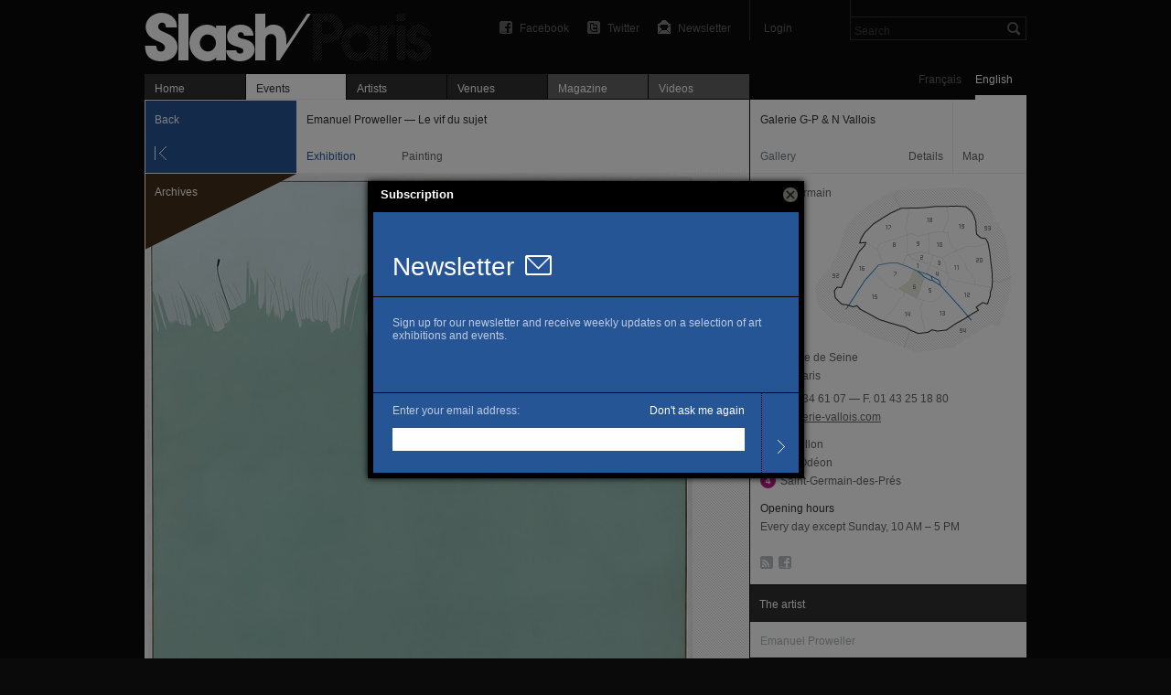

--- FILE ---
content_type: text/html; charset=utf-8
request_url: https://slash-paris.com/en/evenements/le-vif-du-sujet-1
body_size: 6351
content:
<!DOCTYPE html>
<html xmlns="http://www.w3.org/1999/xhtml" xmlns:fb="http://www.facebook.com/2008/fbml" xml:lang="en" lang="en">

	<head>

		<meta http-equiv="Content-Type" content="text/html; charset=utf-8" />
		<title>Emanuel Proweller — Le vif du sujet — Galerie G-P &amp; N Vallois — Exhibition — Slash Paris</title>
		<link rel="shortcut icon" type="image/png" href="/favicon.ico" />

         <meta name="description" content="As a dead painter, he has the benefit of another life and continues to live on in his works. While they were painted in the last century, they still speak, and more and more so, to men and …" />
			<link rel="alternate" href="/lieux/vallois/feed" title="Slash — Galerie G-P &amp; N Vallois" type="application/rss+xml" />

			<link rel="image_src" href="https://medias.slash-paris.com/main_images/images/000/012/869/proweller_champs%20de%20l%E2%80%99alouette_1979-2_grid.jpg?1624466072">
	<meta property="og:image" content="https://medias.slash-paris.com/main_images/images/000/012/869/proweller_champs%20de%20l%E2%80%99alouette_1979-2_grid.jpg?1624466072">
	<meta name="title" content="Emanuel Proweller — Le vif du sujet — Galerie G-P &amp; N Vallois — Exhibition">
	<meta property="og:title" content="Emanuel Proweller — Le vif du sujet — Galerie G-P &amp; N Vallois — Exhibition">
	<meta property="og:url" content="https://slash-paris.com/en/evenements/le-vif-du-sujet-1">
	<meta property="og:type" content="article">
	<meta property="og:description" content="As a dead painter, he has the benefit of another life and continues to live on in his works. While they were painted in the last century, they still speak, and more and more so, to men and …">
	<meta property="og:latitude" 				content="">
<meta property="og:longitude" 			content="">
<meta property="og:street-address" 	content="33/36, rue de Seine ">
<meta property="og:locality" 				content="Paris">
<meta property="og:postal-code" 		content="75006">
<meta property="og:email" 					content="info@galerie-vallois.com">
<meta property="og:phone_number" 		content="01 46 34 61 07">


		<meta name="referrer" content="origin-when-crossorigin">
		<meta property="og:site_name" 	content="Slash Paris"/>
		<meta property="og:country-name" content="France"/>
		<meta property="fb:admins" content="643236885" />
		<meta name="zipcode" content="75" />
		<meta name="city" content="Paris" />
		<meta name="country" content="France" />
		<meta name="google-site-verification" content="iY_KcFnOByVCmF0zjTgOwJsjt-4tVsjahMMduE7jiN8" />
		<meta property="twitter:account_id" content="4503599631345112" />
		<meta name="viewport" content="initial-scale=0.48" />
		<meta name="viewport" content="width=661, user-scalable=yes" />
		<meta name="apple-mobile-web-app-capable" content="no" />

		<link rel="stylesheet" media="all" href="/stylesheets/application_packaged.css" />
		

			<style type="text/css" media="screen">
		#navigator #back, #navigator #previous, #navigator #next {
			background-color: #265595;
		}
		#event-ticker #kind p {
			color: #265595;
		}
	</style>


		<script src="/javascripts/base_packaged.js"></script>
		      	<script type="text/javascript">
      	//<![CDATA[
      		var images= new Array();
      		var image_info= new Array();

      		image_info['url']="https://medias.slash-paris.com/main_images/images/000/012/869/proweller_champs%20de%20l%E2%80%99alouette_1979-2_large.jpg?1624466072";
      		image_info['caption']="<small class=\'caption dark\'>\n   <strong class=\'caption_title\'>\n      Emanuel Proweller, Champs de l’alouette, 1979.\n   <\/strong>\n   <span class=\'caption_description\'>\n      Oil on canvas — 130 × 97 cm\n   <\/span>\n   <span class=\'caption_courtesy\'>\n      Courtesy Galerie GP & N Vallois. Photo : André Morin\n   <\/span>\n<\/small>\n";
      		image_info['height']="799";
      		image_info['width']="598";
      		images.push(image_info);

      				var image_info= new Array();
      				image_info['url']="https://medias.slash-paris.com/media_attachments/images/000/032/259/emanuel_proweller-crepuscule-dans-la-vallee-1979_large.jpg?1630573311";
      				image_info['caption']="<small class=\'caption dark\'>\n   <strong class=\'caption_title\'>\n      Emanuel Proweller, <i>Crépuscule dans la vallée<\/i>, 1969\n   <\/strong>\n   <span class=\'caption_description\'>\n      Oil on canvas\n   <\/span>\n   <span class=\'caption_courtesy\'>\n      © André Morin\n   <\/span>\n<\/small>\n";
      				image_info['height']="513";
      				image_info['width']="659";
      				images.push(image_info);
      				var image_info= new Array();
      				image_info['url']="https://medias.slash-paris.com/media_attachments/images/000/032/260/gp_n_vallois_proweller-la-premiere-cigarette-1970_large.jpg?1630573411";
      				image_info['caption']="<small class=\'caption dark\'>\n   <strong class=\'caption_title\'>\n      Emanuel Proweller, <i>La Première Cigarette<\/i>, 1969\n   <\/strong>\n   <span class=\'caption_description\'>\n      Oil on canvas\n   <\/span>\n   <span class=\'caption_courtesy\'>\n      © André Morin\n   <\/span>\n<\/small>\n";
      				image_info['height']="529";
      				image_info['width']="659";
      				images.push(image_info);
      				var image_info= new Array();
      				image_info['url']="https://medias.slash-paris.com/media_attachments/images/000/032/261/proweller-fesses-sur-le-banc-et-volubilis-1971_large.jpg?1630573516";
      				image_info['caption']="<small class=\'caption dark\'>\n   <strong class=\'caption_title\'>\n      Emanuel Proweller, <i>Fesses sur le banc et volubilis<\/i>, 1970\n   <\/strong>\n   <span class=\'caption_description\'>\n      Oil on canvas\n   <\/span>\n   <span class=\'caption_courtesy\'>\n      © André Morin\n   <\/span>\n<\/small>\n";
      				image_info['height']="699";
      				image_info['width']="539";
      				images.push(image_info);
      				var image_info= new Array();
      				image_info['url']="https://medias.slash-paris.com/media_attachments/images/000/032/262/proweller-au-bois-de-vincennes-1972_large.jpg?1630573522";
      				image_info['caption']="<small class=\'caption dark\'>\n   <strong class=\'caption_title\'>\n      Emanuel Proweller, <i>Au bois de Vincennes<\/i>, 1971\n   <\/strong>\n   <span class=\'caption_description\'>\n      Oil on canvas\n   <\/span>\n   <span class=\'caption_courtesy\'>\n      © André Morin\n   <\/span>\n<\/small>\n";
      				image_info['height']="699";
      				image_info['width']="483";
      				images.push(image_info);
      	//]]>
   	</script>


		<script type="text/javascript">
			var section = "events";
			var sub_section = "show";
			var search_default_value = 'Search';
			var nl_popup_title = "Subscription"
		</script>

		<!-- old GA snippet
<script type="text/javascript">
  (function(i,s,o,g,r,a,m){i['GoogleAnalyticsObject']=r;i[r]=i[r]||function(){
  (i[r].q=i[r].q||[]).push(arguments)},i[r].l=1*new Date();a=s.createElement(o),
  m=s.getElementsByTagName(o)[0];a.async=1;a.src=g;m.parentNode.insertBefore(a,m)
  })(window,document,'script','//www.google-analytics.com/analytics.js','ga');

  ga('create', 'UA-42264046-1', 'slash-paris.com');
  ga('send', 'pageview');
</script>
-->

<script type="text/javascript">

  var _gaq = _gaq || [];
  _gaq.push(['_setAccount', 'UA-42264046-1']);
  _gaq.push(['_setDomainName', 'slash-paris.com']);
  _gaq.push(['_trackPageview']);

  (function() {
    var ga = document.createElement('script'); ga.type = 'text/javascript'; ga.async = true;
    ga.src = ('https:' == document.location.protocol ? 'https://ssl' : 'http://www') + '.google-analytics.com/ga.js';
    var s = document.getElementsByTagName('script')[0]; s.parentNode.insertBefore(ga, s);
  })();

</script>


	</head>

	<body id="events-show" class=en>
		<div id="dialog-nl"></div>

		<div id="wrap">

			<div id="wrap-inner">
				<div id="top">
					<div id="header">
						<ul class='tools'>

								<li id='search'>
									<form id="global-search" name="global_search" action="/recherche" accept-charset="UTF-8" method="get"><input name="utf8" type="hidden" value="&#x2713;" />										<div class="p_search_box">
											<input type="submit" name="commit" value="" id="search-submit" />
											<input type="text" name="key" id="p-search-field" value="Search" />
										</div>
</form>								</li>

							<li class='user_box'>
									<a target="publisher" class="login" title="Login" href="/publisher">Login</a>
							</li>

							<li><a class="newsletter" title="Newsletter" onclick="nlPopUp_init(true);" href="#">Newsletter</a></li>
							<li><a class="twitter" title="Follow us on Twitter" href="http://twitter.com/slashparis">Twitter</a></li>
							<li><a class="facebook" title="Join us on Facebook" href="http://www.facebook.com/slashparis">Facebook</a></li>

							<li id='message'><span>
								</span>
							</li>

						</ul>

						<h1><a title="Home" href="/">Emanuel Proweller — Le vif du sujet — Galerie G-P &amp; N Vallois — Exhibition — Slash Paris</a></h1>

					</div>
					<div id="main-tabs">
						<div id="language-toggle">
								<a class="on" href="/en/evenements/le-vif-du-sujet-1/sous?set_locale=en">English</a>
						  	<a href="/en/evenements/le-vif-du-sujet-1/sous?set_locale=fr">Français</a>
						</div>
						<ul id='main-navigation'>
   <li class="first "><a href="/">Home</a></li>
   <li class="on"><a href="/evenements"><img width="16" height="11" id="ajax-loader" style="display:none;" src="/images/ajax_loader.gif" alt="Ajax loader" />Events</a></li>
   <li class=""><a href="/artistes">Artists</a></li>
   <li class=""><a href="/lieux">Venues</a></li>
   <li class=" mag"><a href="/magazine">Magazine</a></li>
   <li class=" vid"><a href="/videos">Videos</a></li>
</ul>
					</div>
					<hr/>
				</div>

				<div id="main-carousel">
					
				</div>

				<div id="content">
					


<div id="left-col">

	<div id="show-top-bar">

		<div id="navigator">
				<a id="back" class="large jsback" href="javascript:history.back()">Back</a>
		</div>

   
         <hr/>
         <div id="event-ticker">
            <div id="title">
               <p class="bold">Emanuel Proweller — Le vif du sujet</p>
            </div>
            <div id="kind">
               <p class="style_kind">Exhibition</p>
            </div>
            <div id="time">
               Painting
            </div>
         </div>

      </div>

      	<div id="gallery">
      		<span class='big corner_tag archive' >Archives</span>
      		<div id="fullsize-image">
      			<img alt="Emanuel Proweller - Galerie G-P &amp; N Vallois" id="fullsize-image-img" width="598" height="799" src="https://medias.slash-paris.com/main_images/images/000/012/869/proweller_champs%20de%20l%E2%80%99alouette_1979-2_large.jpg?1624466072" />
      		</div>
      			<div id="images-slot">
      				<ul>
      					<li class='selected'><a href="#" id='0'><img src="https://medias.slash-paris.com/main_images/images/000/012/869/proweller_champs%20de%20l%E2%80%99alouette_1979-2_grid.jpg?1624466072" alt="Proweller champs%20de%20l%e2%80%99alouette 1979 2 grid" /></a></li>
      							<li class=""><a href="#" id='1'><img src="https://medias.slash-paris.com/media_attachments/images/000/032/259/emanuel_proweller-crepuscule-dans-la-vallee-1979_grid.jpg?1630573311" alt="Emanuel proweller crepuscule dans la vallee 1979 grid" /></a></li>
      							<li class=""><a href="#" id='2'><img src="https://medias.slash-paris.com/media_attachments/images/000/032/260/gp_n_vallois_proweller-la-premiere-cigarette-1970_grid.jpg?1630573411" alt="Gp n vallois proweller la premiere cigarette 1970 grid" /></a></li>
      							<li class=""><a href="#" id='3'><img src="https://medias.slash-paris.com/media_attachments/images/000/032/261/proweller-fesses-sur-le-banc-et-volubilis-1971_grid.jpg?1630573516" alt="Proweller fesses sur le banc et volubilis 1971 grid" /></a></li>
      							<li class=""><a href="#" id='4'><img src="https://medias.slash-paris.com/media_attachments/images/000/032/262/proweller-au-bois-de-vincennes-1972_grid.jpg?1630573522" alt="Proweller au bois de vincennes 1972 grid" /></a></li>
      				</ul>
      			</div>
      		<div id="caption">
      			<small class='caption dark'>
   <strong class='caption_title'>
      Emanuel Proweller, Champs de l’alouette, 1979.
   </strong>
   <span class='caption_description'>
      Oil on canvas — 130 × 97 cm
   </span>
   <span class='caption_courtesy'>
      Courtesy Galerie GP & N Vallois. Photo : André Morin
   </span>
</small>

      		</div>
      	</div>

   	<div id="event-description" >
   		<div class="title">
   			<h2 class="big_title">
   				Emanuel Proweller<br/>
   				<span class='normal'>Le vif du sujet</span>
   			</h2>
   		</div>
   		<div class="paragraph standard_paragraph" lang="en">
   			<p class='date'>
   			      <span class='time_difference'>Past: </span>September 4 → October 9, 2021
   			</p>



   			<p>Warsaw to Paris. It would be a oneway ticket for Emanuel Proweller, my father, to Gare de l’Est, where he arrived, stateless, with no belongings, with his wife and child. The war deprived him of his youth, stole his identity and reduced his world and family to ashes. […] Having overcome innumerable obstacles, he explained that “vitality is made in such a way that you immediately embrace the colours of your new soil.” […] When Proweller painted, he invited all his senses along to sing “The colour of the seasons”. He never ceased to express his gratitude to life.</p>
<p>There was no art without spirituality.</p>
<p>He painted like others pray. Each brushstroke celebrated his unwavering belief in humanity. Whether it was abstract or fi gurative, any object, however modest, was worthy of being looked at and magnifi ed, given symbolic status. Whether it was a bottle, a coffee grinder or a candlestick, they were all part of his personal “mythologie quotidienne”, before its time. Colour was his credo, whereas his contemporaries were sounding the death knell for painting and creating installations.</p>
<p>[…] After the hell that was the Holocaust, Proweller regained his place as the subject and was no longer the object of persecution. However, it was through painting that he acquired in his own eyes his legitimacy as a survivor, with this “I” that acts as the subject of the verb to paint. “Me, Proweller, painter”. He was the main subject.</p>
<p>He also claimed the right to the pictorial subject. In 1948, a newly arrived refugee from Poland, he painted the “Bâton de Moïse”. Renamed “La Canne” at his first exhibition for Colette Allendy, this walking stick guided him, as did his humanist faith, through arid journeys across the desert, leading him to his Promised Land, a new form of fi guration.</p>
<p>[…] Proweller came through the black and white. For him, the “black spot” at the end of the line was the beginning of the route towards figuration and colour beyond geometric abstraction. In this way he managed to rehumanise the world.</p>
<p>[…] As a dead painter, he has the benefit of another life and continues to live on in his works. While they were painted in the last century, they still speak, and more and more so, to men and women today. At each retrospective or exhibition, his work surprises with its vitality, freshness and relevance. And this miracle will happily occur once again within the walls of the Galerie Vallois.</p>
<p>When [Emanuel Proweller] was finishing a painting, stood in front of his easel, it was only finished when he finally murmured: “It is breathing.”</p>
<p><em>Elisabeth Brami-Proweller, excerpts from the exhibition catalogue published at Éditions Courtes et Longues</em></p>

   		</div>
   		

   	</div>





   	<div class="facebook_like_container">   
   <fb:like layout="button_count" show_faces="false" href="https://slash-paris.com/evenements/le-vif-du-sujet-1" font="arial" width="450px" height="21"></fb:like>
</div>



</div>



<div id="right-col">

   
         	<style type="text/css" media="screen">
		#venue-card {
			background: url(/images/maps/map_back_6.png) no-repeat 60px 86px;
		}
	</style>

<div id="venue-card">
	
	<div id="top-bar">
			<a href='/lieux/vallois' id='info-bar'>
				<span id="name" class='bold'>Galerie G-P &amp; N Vallois</span>
				<span id="venue-kind"><span class='venue_style k1 full_tag'>Gallery</span></span>
				<span id="button-label">Details</span>
			</a>
		<div id="v-separator" ><!-- --></div>
      <a class="map_button on" href="javascript:history.back();">Map</a>
      <a class="map_button off" href="/lieux/vallois/plan">Map</a>
	</div>
	<div class="dotted_line"><!-- --></div>

	
	
		

      <a href='/lieux/vallois/plan' id="minimap-container" class='off' title='Zoom on the map'>
         <span id="zone-name">06 St Germain</span>
			<span class='zoom_button' >Zoom in</span>
			
      </a>
      <a href='javascript:history.back();' id="minimap-container" class='on' title='Exit the map mode'>
			<span id="zone-name">06 St Germain</span>
			<span class='zoom_button' >Zoom out</span>
			
		</a>
         
		<div id="basic-information">
				<p>
					<p>33/36, rue de Seine</p>
					<p>75006 Paris</p>
				</p>
				<p>
					T. 01 46 34 61 07
					 — F. 01 43 25 18 80
				</p>
				<p><a class="link" target="out" href="http://www.galerie-vallois.com">www.galerie-vallois.com</a></p>
		</div>


			<div class="subway_stations">
			<div class="subway_station">
					<span class="subway_line_number " style="background-position: 0 -550px"></span>
					<span>Mabillon</span>
			</div>
			<div class="subway_station">
					<span class="subway_line_number " style="background-position: 0 -200px"></span>
					<span class="subway_line_number " style="background-position: 0 -550px"></span>
					<span>Odéon</span>
			</div>
			<div class="subway_station">
					<span class="subway_line_number " style="background-position: 0 -200px"></span>
					<span>Saint-Germain-des-Prés</span>
			</div>
	</div>


		
		
		<div class="opening_hours_container" class='small_paragraph'>
	<h4 class="bold">Opening hours</h4>
	<p>
	   Every day except Sunday, 10 AM – 5 PM<br/>
	   
	   
	</p>
</div>


		
	

	<div id="tools-and-services">
		<ul id="tools">
			   <li><a class="rss" title="Subscribe to our RSS feed" href="/lieux/vallois/feed">RSS</a></li>
				<li><a class="facebook" target="out" title="Join this venue on Facebook" href="http://www.facebook.com/pages/Paris-France/Galerie-Georges-Philippe-Nathalie-Vallois/213705130235">Facebook</a></li>
		</ul>
	</div>

</div>

		

		


			<div class="module_header ">
	<div class="header_title">
		<h3>The artist</h3>
	</div>
</div>			<div class="module_s ">
				<ul>
					<li>
	<div class="dotted_line extra"><!-- --></div>
	<div class='draft'>
		<span>
			Emanuel Proweller
		</span>
	</div>
</li>

				</ul>
			</div>


		

		


</div>

				</div>

			</div>

			<div id="footer">
				<ul>
					<li><span>© 2026 Slash</span></li>
					<li class=""><a href="/a-propos">About</a></li>
					<li class=""><a href="/rejoignez-nous">Join the project</a></li>
					<li class=""></li>
<!-- 					
					<li></li>
					<li></li> -->
					<li class='credit'><a encode="hex" href="mailto:contact@slash-paris.com?subject=Contact%20g%C3%A9n%C3%A9ral">Contact</a></li>
				</ul>
			</div>

		</div>

		

		
		
		
		

		<script src="/javascripts/application_packaged.js" async="async"></script>

		
		

		<div id="fb-root"></div>
<script>
 window.fbAsyncInit = function() {
   FB.init({
   appId: '105672192843897', 
   status: true, 
   cookie: true,
   xfbml: true});
 };
 (function() {
   var e = document.createElement('script'); e.async = true;
   e.src = document.location.protocol + '//connect.facebook.net/en_US/all.js';
   document.getElementById('fb-root').appendChild(e);
 }());
</script>

	</body>

</html>


--- FILE ---
content_type: text/html; charset=utf-8
request_url: https://slash-paris.com/newsletter_subscribers/new
body_size: 1770
content:
<!DOCTYPE html>
<html xmlns='http://www.w3.org/1999/xhtml' xml:lang='en' lang='en'>

<head>
  <meta http-equiv='content-type' content='text/html; charset=UTF-8' />
  <title>Newsletter — Subscription — Slash Paris</title>
  <link rel="shortcut icon" type="image/png" href="/favicon.ico" />
  <meta name="description" content="All the art news, the best exhibitions in Paris – museums, galleries, foundations – a critical magazine, artists and exhibition openings on Slash Paris">

  <script src="/javascripts/base_packaged.js"></script>
  <style>
    body {
      font-family: Arial, Helvetica, sans-serif;
      -webkit-font-smoothing: antialiased;
      background-color: black;
      color: white;
      font-size: 12px;
      margin: 0px;
    }
    .nl_sub_title {
      font-size: 28px;
      padding-right: 12px;
    }
    body div {
    }
    .nl_block {
      padding-left: 21px;
    }
    .nl_outer {
      display: table;
      position: absolute;
      height: 100%;
      width: 100%;
    }
    .nl_middle {
      display: table-cell;
      vertical-align: middle;
    }
    #new_newsletter_subscriber {
      width: 465px;
      margin-left: auto;
      margin-right: auto;
    }
    .newsletter_subscribers_div {
      display: block;
      background-color: #265595;
      border-bottom-style: solid;
      border-bottom-color: black;
      border-bottom-width: 1px;
    }
    .newsletter_subscribers_title {
      padding-bottom: 16px;
      padding-top: 44px;
    }
    .newsletter_subscribers_text {
      padding-top: 9px;
      padding-bottom: 23px;
      padding-right: 21px;
      height: 72px;
    }
    .newsletter_subscribers_text p {
      color: rgba(255, 255, 255, 0.7);
    }
    .newsletter_subscribers_text a {
      color: #ffffff;
      text-decoration: none;
    }
    .newsletter_subscribers_form {
      display: block;
      background-color: #265595;
      height: 87px;
    }
    .nl_form_block {
      display: inline-block;
      vertical-align: bottom;
    }
    .nl_inline {
      display: inline;
    }
    .nl_form_block label, .nl_form_block div {
      display: inline;
      color: rgba(255, 255, 255, 0.7);
    }
    #nloptout, #nloptout p {
      display: inline;
      float: right;
      color: #ffffff;
      text-decoration: none;
    }
    .nl_form_block input[type='text'] {
      width: 381px;
    }
    .nl_form_block input[type='submit']:hover {
    }
    .newsletter_subscribers_button {
      border-left-style: dotted;
      border-left-width: 1px;
      border-left-color: black;
      height: 87px;
      width: 40px;
      float: right;
    }
    .nl_sub_new_button {
      padding-top: 35px;
      color: black;
    }
    .nl_sub_new_button a {
      color: black;
    }
    #newsletter_subscriber_email {
      height: 23px;
      border-style: none;
      outline: none;
    }

    #new_newsletter_share {
      width: 465px;
      margin-left: auto;
      margin-right: auto;
    }
    .newsletter_share_title {
      padding-top: 44px;
    }
    .newsletter_share_text {
      padding-top: 9px;
      padding-bottom: 23px;
      padding-right: 21px;
      height: 180px;
    }
    .newsletter_share_text p {
      color: rgba(255, 255, 255, 0.7);
    }
    #sender_email {
      height: 23px;
      border-style: none;
      outline: none;
    }
    #recipient_email {
      height: 23px;
      border-style: none;
      outline: none;
      width: 381px;
    }
    #message {
      border-style: none;
      outline: none;
      width: 381px;
      height: 75px;
    }
  </style>

</head>

<body id='new' class=''>

<div class="nl_outer">
<div class="nl_middle">

<form name="newsletter_subscribers_new" class="activate" id="new_newsletter_subscriber" action="/newsletter_subscribers" accept-charset="UTF-8" method="post"><input name="utf8" type="hidden" value="&#x2713;" /><input type="hidden" name="authenticity_token" value="BExOrPu5SOz7ND123UZ3rawMP7hAivno1s5QkzWMxTIWDlYip0qWcmZwF9oEf2/5Wo/4BCc2WIbRc/ePbQVGJA==" />
<div class="nl_block newsletter_subscribers_div newsletter_subscribers_title">
  <span class="nl_sub_title">Newsletter</span><span><img src="/images/newsletter_pop_up_icon.png" /></span>
</div>

<div class="nl_block newsletter_subscribers_div newsletter_subscribers_text">
  <p>
    <p>Sign up for our newsletter and receive weekly updates on a selection of art exhibitions and events.</p>
  </p>
  <p id="nl_sub_message">&nbsp;</p>
</div>

<div class="nl_block newsletter_subscribers_form">

  <div class="nl_form_block text entry mandatory error">
  <p>
    <label for="newsletter_subscriber_email">Enter your email address:</label>
    <a id="nloptout" href="#" style="" onclick="top.nlPopUp_optout();">Don't ask me again</a>
  </p>
  <p>
    <input type="text" name="newsletter_subscriber[email]" id="newsletter_subscriber_email" />
    <script>
//<![CDATA[
$('#newsletter_subscriber_email').focus();
//]]>
</script>
  </p>
  </div>
  <div class="nl_form_block newsletter_subscribers_button">
    <input type="image" name="commit" value="Submit" src="/images/nl_sub_arrow.png" />
  </div>

</div>

</form>
</div>
</div>

<script type="text/javascript">
  $("#newsletter_subscriber_submit").hover(
    function() {
      this.src = "/images/nl_sub_arrow_hover.png";
    }, function() {
      this.src = "/images/nl_sub_arrow.png";
    }
  );
</script>

</body>
</html>


--- FILE ---
content_type: text/css
request_url: https://slash-paris.com/stylesheets/application_packaged.css
body_size: 25810
content:
html,body,div,span,applet,object,iframe,h1,h2,h3,h4,h5,h6,p,blockquote,pre,a,abbr,acronym,address,big,cite,code,del,dfn,em,font,img,ins,kbd,q,s,samp,small,strike,strong,sub,sup,tt,var,dl,dt,dd,ol,ul,li,fieldset,form,label,legend,table,caption,tbody,tfoot,thead,tr,th,td{margin:0;padding:0;border:0;outline:0;font-weight:inherit;font-style:inherit;font-size:100%;font-family:inherit;vertical-align:baseline;}
:focus{outline:0;}
body{line-height:1;color:black;background:white;}
ol,ul{list-style:none;}
table{border-collapse:separate;border-spacing:0;}
caption,th,td{text-align:left;font-weight:normal;}
blockquote:before,blockquote:after,q:before,q:after{content:"";}
blockquote,q{quotes:"" "";}
.floatLeft{float:left;}
.floatRight{float:right;}
.floatClear{clear:both !important;}
.block{display:block;}
hr{clear:both;margin:0;padding:0;display:none;border:none;}
div.hr hr{display:none;}
.hide{display:none !important;}
.pb5{display:block;padding-bottom:5px;}
.highlight{color:#313132;background-color:#faffda;}
.standard_paragraph{color:#313132;font-size:13px;line-height:20px;}
.hyphenate{}
.standard_paragraph p{color:inherit;padding-bottom:10px;font-size:inherit;line-height:inherit;text-align:inherit;}
.standard_paragraph em{font-weight:normal;font-style:italic;}
.standard_paragraph p strong,.standard_paragraph b{font-family:"Arial Rounded MT Bold",Arial;font-weight:normal;}
.win .standard_paragraph p strong,.win .standard_paragraph b{font-weight:bold;}
.standard_paragraph a{color:inherit;text-decoration:underline;}
.standard_paragraph p a{color:#313132;}
.standard_paragraph a:hover{background-color:#faffda;}
.standard_paragraph h3,.standard_paragraph h4,.standard_paragraph h5,.standard_paragraph h6{font-weight:normal;font-style:normal;color:inherit;color:#313132;}
.standard_paragraph h3{font-family:Georgia,"Times New Roman",Times,serif;font-size:20px;line-height:30px;padding-top:15px;padding-bottom:10px;}.standard_paragraph h3 em{font-weight:bold;}
.standard_paragraph h4,.standard_paragraph h5{font-size:inherit;line-height:inherit;font-weight:bold;}.standard_paragraph h4 em,.standard_paragraph h5 em{font-weight:bold;}
.standard_paragraph h4 .caps,.standard_paragraph h5 .caps{font-size:inherit;line-height:inherit;font-weight:inherit;}
.standard_paragraph h4{padding-top:15px;padding-bottom:10px;text-transform:uppercase;font-size:12px;line-height:18px;}
.standard_paragraph h5{font-family:"Arial Rounded MT Bold",Arial;font-weight:normal;padding-top:10px;padding-bottom:5px;}
.win .standard_paragraph h5{font-weight:bold;}
.standard_paragraph small{display:block;padding-top:3px;padding-bottom:5px;}
.standard_paragraph blockquote{margin-left:-20px;padding-left:20px;display:block;padding-top:5px;margin-bottom:10px;}
.standard_paragraph blockquote p,.standard_paragraph blockquote p strong{color:inherit;text-align:left;font:normal normal 16px/22px Georgia,"Times New Roman",Times,serif;}
.standard_paragraph blockquote .caps{font-size:14px;}
.standard_paragraph p.quoter{margin-top:-15px;font:italic normal 12px/15px Georgia,"Times New Roman",Times,serif;margin-bottom:8px;}
.standard_paragraph p.quoter:before{content:'— ';}
.standard_paragraph ul,.standard_paragraph ol{padding-bottom:10px;color:inherit;}
.standard_paragraph ul li{list-style-type:none;}
.standard_paragraph ul li:before{content:'— ';}
.standard_paragraph ol li{margin-left:16px;}
.standard_paragraph .caps{font-size:inherit;font-style:inherit;}
.standard_paragraph .caps{font-size:12px;}
.standard_paragraph sup{font-size:10px;margin-left:2px;display:inline-block;margin-top:-3px;}
.standard_paragraph sup a,.standard_paragraph a sup{text-decoration:none;color:#646467;}
.standard_paragraph p.info{font-size:12px;line-height:16px;color:#767671;margin-top:5px;}
.standard_paragraph p.info a,.standard_paragraph p.info strong,.standard_paragraph p.info em{color:inherit;}
.standard_paragraph p.footnote,.standard_paragraph p.footnote sup,.standard_paragraph p.footnote *{font-size:11px;line-height:15px;color:#767671;margin:0;padding:0;}
.standard_paragraph p.footnote{padding-top:5px;padding-bottom:0;}
.standard_paragraph p.footnote sup:after{content:".";}
.standard_paragraph object{margin-top:12px;}
.magazine.standard_paragraph{font-family:Georgia,"Times New Roman",Times,serif;font-size:15px;line-height:22px;}.magazine.standard_paragraph p{padding-bottom:22px;}
.magazine.standard_paragraph p strong,.magazine.standard_paragraph b{font-family:Georgia,"Times New Roman",Times,serif;font-weight:bold;}
.magazine.standard_paragraph h5,.magazine.standard_paragraph h4{font-family:Georgia,"Times New Roman",Times,serif;font-weight:bold;font-size:15px;padding-top:0;}
.magazine.standard_paragraph h4{text-transform:uppercase;}
.magazine.standard_paragraph .info{color:#313132;padding:10px 0 5px 0;line-height:19px;}
.magazine.standard_paragraph blockquote{margin:0;padding-left:0;padding-top:3px;padding-bottom:19px;}
.magazine.standard_paragraph blockquote p,.magazine.standard_paragraph blockquote p strong{color:inherit;text-align:left;font:italic 22px/33px Georgia,"Times New Roman",Times,serif;padding-bottom:0;}
html,body,span,applet,object,iframe,h1,h2,h3,h4,h5,h6,p,blockquote,pre,a,abbr,acronym,address,big,cite,code,del,dfn,em,font,img,ins,kbd,q,s,samp,small,strike,strong,sub,sup,tt,var,u,i,center,dl,dt,dd,ol,ul,li,fieldset,form,label,legend,table,caption,tbody,tfoot,thead,tr,th,td,hr{border:0;outline:0;font-size:100%;vertical-align:top;background:transparent;margin:0;padding:0;text-align:left;font-weight:inherit;font-style:inherit;font-family:inherit;color:inherit;}
a{text-decoration:none;outline:none;}
a.hover_link:hover{text-decoration:underline;}
input,textarea{margin:0;padding:0;}
ul li{list-style-type:none;}
small{font:italic 11px/15px Georgia,"Times New Roman",Times,serif;color:#999;}
small strong,small strong a{color:#333;}
small a:hover{text-decoration:underline;}
p b,p strong{font-family:"Arial Rounded MT Bold",Arial;font-weight:normal;color:#333;}
.win p b,.win p strong{font-weight:bold;}
b a,strong a{font:inherit;}
p em{font-style:italic;}
.definitely_closed_tag{position:absolute;width:220px;height:110px;z-index:100;color:white;line-height:13px;padding:11px 0 0 10px;background:url(/images/huge_corner_tag.png) no-repeat 0 0;opacity:1;}
  .fR {float: right !important}
.gecko .header_title {padding-top : 13px; padding-bottom: 11px}
html {height: 100%}
body {font-family: Arial, Helvetica, sans-serif; font-size: 12px; line-height: 15px; color: #646567; margin: 0; padding: 0; text-align: left; background-color: #0a0a0a; height: 100%; -webkit-font-smoothing: antialiased}
 a {color: #646567}
    #wrap {min-height: 100%; position: relative; width: 964px; margin-left: auto; margin-right: auto;  background: url([data-uri]) repeat-y 0 0}
.ie #wrap {background: url(/images/background_leftcol.png) repeat-y 0 0}
#search-index #wrap, #search-events #wrap, #search-artists #wrap, #search-articles #wrap, #search-venues #wrap, #events-index #wrap, #venues-index #wrap, #artists-index #wrap, #magazine-stories #wrap, #magazine-show_story #wrap, #about-iphone #wrap, #about-about #wrap, #about-join #wrap {background-color: white}
#wrap-inner {padding-bottom: 79px; position: relative}
#top, #footer {background-color: #0a0a0a}
#footer {width: 100%; position: absolute; bottom: 0px; z-index: 500}
#header {height: 80px; margin-bottom: 1px}
#header h1 {font-size: 10px; width: 330px}
#header h1 a {display: block; width: 330px; height: 75px; background: url(/images/logo.png) no-repeat 0 14px; text-indent: -1000px; margin-bottom: 1px}
#header h1 a:hover {background-position: 0 -186px}
#header small {color: #646567}
#header .beta {color: #ffffa1}
#header #keyboard {position: absolute; top: 54px; right: 0; width: 35px; height: 23px; background: url(/images/keyboard.png) no-repeat}
#masonery {opacity: 0}
 #main-tabs {}
#main-tabs ul {overflow: hidden; height: 28px}
#main-tabs li {float: left}
#main-tabs li a {display: block; width: 90px; background-color: #313132; margin-right: 1px; color: white; padding: 6px 8px 5px 11px; overflow: hidden; height: 16px; line-height: 20px; border-bottom: 1px solid #0a0a0a}
#main-tabs li a:hover {background-color: #646467}
#main-tabs li span {}
#main-tabs li img {float: right}
#main-tabs li.on a {background-color: white; color: #313132; border-bottom: 1px solid #F2F2F0}
#main-tabs li.new a {background-image: url(/images/new_tag.png); background-repeat: no-repeat; background-position: right 5px}
.en #main-tabs li.new a {background-position: right -45px}
#main-tabs li.on a:hover {background-color: #F2F2F0; border-bottom: 1px solid #F2F2F0}
#main-tabs li.first a {padding-right: 9px}
#main-tabs #ajax-loader {margin-top: 4px; margin-right: 0px}
#main-tabs li a:active, #main-tabs li.on a:active {background-color: #faffda; color: #313132;  }
#main-tabs ul li.on a:active {border-bottom: 1px solid #faffda}
 #content {overflow: hidden; width: 100%}
#left-col {float: left; width: 661px; padding-bottom: 40px; margin-right: 1px}
#right-col {float: left; width: 302px;  }
#full-page {overflow: hidden;  }
#left-col, #right-col, #full-page {background-color: white}
   #header .tools {float: right; width: 630px}
#header .tools li {float: right}
#header a.facebook, #header a.twitter, #header a.rss, #header a.newsletter {background: url(/images/sharing_icons.png) no-repeat 0px 23px; padding-left: 22px; padding-right: 20px}
#header a.twitter {background-position: 0px -177px}
#header a.facebook {background-position: 0px -27px}
#header a.rss {background-position: 0px -377px}
#header a.newsletter {background-position: 0px -528px}
#header a.twitter:hover {background-position: 0px -227px}
#header a.facebook:hover {background-position: 0px -77px}
#header a.rss:hover {background-position: 0px -427px}
#header a.newsletter:hover {background-position: 0px -579px}
#header .user_box {border-left: 1px solid #313132; padding-left: 5px}
#header .logout {width: 15px; text-indent: -9000px; background: url(/images/arrows.png) no-repeat 0 -1177px; padding-right: 0; display: inline-block; float: right}
#header .login {padding-left: 10px; width: 64px}
#header .logout:hover {background-position: 0 -877px}
#header .current_user {padding-left: 10px; padding-right: 10px; display: inline-block}
#search-index #header .login, #search-events #header .login, #search-artists #header .login, #search-venues #header .login {width: auto; padding-right: 0px}
  #sharing-toolbar {width: 18px; height: 84px; position: fixed; top: 145px; margin-left: -19px; background: #313132 url(/images/sharing_bar.png) no-repeat}
#sharing-toolbar a {width: 18px; height: 18px; display: block; border-bottom: 1px solid #212122}
#sharing-toolbar .at15t_facebook {background: url(/images/sharing_icons.png) no-repeat 2px 2px}
#sharing-toolbar a:hover .at15t_facebook {background-position: 2px -98px}
#sharing-toolbar a .at15t_twitter {background: url(/images/sharing_icons.png) no-repeat 2px -148px}
#sharing-toolbar a:hover .at15t_twitter {background-position: 2px -248px}
#sharing-toolbar a .at15t_email {background: url(/images/sharing_icons.png) no-repeat 2px -298px}
#sharing-toolbar a:hover .at15t_email {background-position: 2px -348px}
  .facebook_like_container {padding-top: 10px; height: 31px; width: 300px; overflow: hidden}
  .standard_paragraph .slide {margin-top: 12px; margin-bottom: 15px; border-right: 20px solid white; width: 659px}
.standard_paragraph .slide.sound {width: 319px; float: left}
.standard_paragraph .slide .frame {margin-bottom: 10px}
  .button {display: inline-block; min-width: 130px; padding: 5px 20px 0px 20px; height: 18px; text-align: center; background-color: white; color: #313132; -moz-border-radius:11px; -webkit-border-radius:11px}
input.button {height: 23px}
.gecko .button, .ie .button {padding-top: 4px; height: 19px}
.gecko input.button, .ie input.button {height: 23px; padding-top: 3px}
.button:hover {background-color: #faffda}
  .feature_description {color: #646467}
.style_opening {color: #67345B}
.venue_style.k1 {color: #737984}
.venue_style.k2 {color: #8f8368}
.venue_style.k3 {color: #8f8368}
.venue_style.k4 {color: #727d5b}
.venue_style.k5 {color: #7d5b67}
.venue_style.k6 {color: #7d5b67}
.venue_style.white {color: white}
.big_title {font-size: 26px; line-height: 30px; color: #313132; padding-top: 1px; padding-bottom: 3px; margin-bottom: 1px; font-weight: normal}
.big_title .grey {display: inline-block; margin-left: 3px}
.style_subtitle {font-size: 14px}
#hidden-title {display: none}
.bold {font-family: "Arial Rounded MT Bold", Arial;  color: #313132}
.win .bold {font-weight:bold}
.dark, .dark * {color: #313132}
.date {color: #8c8c8c !important}
.normal { color: #646467 !important}
.grey {color: #b1b3b5}
.red {color: #e61414}
.new {color: #ff6600}
.upcoming {color: #e61414}
#events-listing.time_id_5 .upcoming, #events-listing.time_id_6 .upcoming, #events-listing.time_id_5 .new {display: none}
.last_days {color: #c9148d}
.archive {color: #452f1a}
a.link {text-decoration: underline}
a.link:hover {color: #313132}
a.hover_link:hover {text-decoration: underline}
  .small_paragraph { }
.small_paragraph p {color: inherit;  font-size: inherit; line-height: inherit}
.small_paragraph p em {font-style: italic}
.small_paragraph p a {color: inherit; text-decoration: underline}
.small_paragraph p a:hover {color: #313132}
.small_paragraph .caps {font-style: inherit}
.small_paragraph p .caps {font-size: inherit}
.standard_paragraph ul strong, .small_paragraph p strong, .small_paragraph p b {font-family: "Arial Rounded MT Bold", Arial; font-weight: normal}
.win .standard_paragraph ul strong, .win .small_paragraph p strong, .win .small_paragraph p b {font-weight: bold}
  .source, .editor { color: #313132; padding-bottom: 10px; padding-top: 10px}
   .homepage_header {overflow: hidden; width: 100%; height: 80px; display: table}
.homepage_header_title {display: table-cell; padding : 0px 0px 13px 10px; vertical-align: bottom; line-height: 25px}
.homepage_header h3 {font-family: "Helvetica Neue",Helvetica,Arial,sans-serif; font-size: 28px; color: black; -webkit-font-smoothing: antialiased}
.homepage_header .hb {display: table-cell; vertical-align: bottom}
.homepage_header .more_button {display: table-cell; vertical-align: bottom; text-align: right; padding-bottom: 13px}
.homepage_header .more_button a {color: #646567; padding: 0px 10px 0px 10px; vertical-align: bottom}
.homepage_header .more_button a.rss {background: url(/images/sprite.png) no-repeat -185px -750px; padding-left: 20px}
 .homepage_header .more_button a:hover {color: #404040; background-position: -185px -850px}
.homepage_header .more_button img {margin-top: 1px; margin-right: 1px}
.homepage_header .header_separation {display: table-cell; vertical-align: bottom; width: 1px; height: 39px; opacity: .1; background: url([data-uri]) repeat-y}
.ie .homepage_header .header_separation {background: url(/images/grid_black.png) repeat-y}
  .module_header {overflow: hidden; width: 100%; background-color: #313132; margin-bottom: 1px}
.module_header.last_days {background-color: #c9148d}
.module_header.space_before {margin-top: 1px}
#right-col .module_header {border-bottom: 1px solid #1a1a1a; margin-bottom: 0px}
.module_header.tall {background-color: #646567}
.header_title {float: left; padding : 14px 0 10px 10px; color: white}
.module_header.tall .header_title { }
.module_header .more_button a {display: block; float: right; color: white; opacity: .6;  padding: 14px 16px 10px 15px}
.gecko .module_header .more_button a {padding-top : 13px; padding-bottom: 11px}
.module_header .more_button a.rss {background: url(/images/rss.png) no-repeat 12px 14px; padding-left: 29px}
.module_header .more_button a:hover {background-color: #444; opacity: 1}
.module_header .header_separation {float: right; width: 1px; height: 39px; background: url([data-uri]) repeat-y}
.ie .module_header .header_separation {background: url(/images/grid_black.png) repeat-y}
  .sub_header {padding : 14px 0 10px 10px; background-image: url([data-uri]); margin-bottom: 1px}
.ie .sub_header {background-image: url(/images/hash_grey.png)}
.sub_header h4 {font-family: "Arial Rounded MT Bold", Arial; font-weight: normal; color: #313132}
.win .sub_header h4 {font-weight: bold}
  .generic_separation {background-image: url([data-uri]); margin-right: 1px; height: 1px; clear: both}
.ie .generic_separation {background-image: url(/images/grid_grey.png)}
.generic_separation.blank {background: none}
.listing_separator, .listing_date_separator {background-color: #313132; margin: 0 0 1px 0; color: white; clear: both; position: relative}
.listing_separator {padding : 14px 0 10px 10px}
.listing_separator .scroll_top {opacity: .6; display: block; position: absolute; right: 0px; top: 0px; text-indent: -5000em; background: url(/images/arrows.png) no-repeat 12px -685px;  width: 39px; height: 39px; border-left: 1px dotted #0a0a0a}
.listing_separator .scroll_top:hover {opacity: 1; background-color: #444}
.listing_date_separator {padding : 3px 0 1px 10px}
.content_container {overflow: hidden; width: 100%}
.date_big_number {display: block; float: left; font: 34px Arial, Helvetica, Geneva, sans-serif; padding-right: 5px; width: 40px}
.date_big_number.narrow {width: 20px}
.date_container {float: left; margin-top: 2px; height: 34px; width: 84px}
.date_container.large {width: 104px}
.date_wday {display: block; padding-top: 6px; line-height: 10px}
.date_month {display: block; padding-top: 2px; color: #646467}
.today_container {float: left; margin-top: 2px; height: 34px; border-left: 1px solid white; padding-left: 10px}
  .show_more_button {display: block; height: 34px; padding: 14px 10px 0 10px; text-align: center; border-top: 1px dotted #e0e1e2; margin-bottom: 1px; background: url(/images/view_more_arrow.png) no-repeat 145px 31px; color: #b1b3b5}
.show_more_button:hover {background-color: #F2F2F0; background-position: 145px -69px; color: #b1b3b5}
.show_more_button.flip {background-position: 145px -169px}
.show_more_button:hover.flip {background-color: #F2F2F0; background-position: 145px -269px; color: #b1b3b5}
  #sub-navigation {overflow: hidden;   }
#sub-navigation ul {}
#sub-navigation ul li {float: left}
#sub-navigation ul li a, #sub-navigation ul li span {display: block; overflow: hidden; height: 14px; padding: 54px 20px 11px 10px; border-right: 1px dotted #e0e1e2}
#sub-navigation ul li a.edit {text-indent: -5000em; background: transparent url(/images/icon_edit.png) no-repeat 10px 55px; border-right-style: none}
#sub-navigation ul li a.edit:hover {background-position: 10px -45px}
#sub-navigation ul li a:hover {background-color: #faffda}
#sub-navigation ul li span {background-color: #313132; color: white; border-right-style: none; margin-right: 1px}
  ul.sub_navigation {height: 36px; background: url(../../images/sub_nav_background.png) repeat-x; margin: 0 1px 0 1px}
ul.sub_navigation li {display: block; float: left}
ul.sub_navigation li.fR {padding-right: 15px}
ul.sub_navigation li a, ul.sub_navigation li span {color: #959798; display: block; padding: 13px 0 0 30px; height: 23px}
ul.sub_navigation li a.external {background: url(/images/ext_link.png) no-repeat right -35px; padding-right: 15px}
ul.sub_navigation li a.external:hover {background-position: right 15px}
ul.sub_navigation li span, ul.sub_navigation li a:hover {color: #313132}
 .dotted_line {height: 1px; background-image: url([data-uri]); width: 100%;  }
.ie .dotted_line {background-image: url(/images/grid_grey.png)}
.extra {background-image: url([data-uri])}
.ie .extra {background-image: url(/images/grid_extra.png)}
.hyper {background-image: url([data-uri] )}
.ie .hyper {background-image: url(/images/grid_hyper.png)}
li:first-child .dotted_line {display: none}
#dummy {display: none}
#no-result {padding: 34px 10px 20px 10px;  }
#no-result p {padding-bottom: 5px}
.clear_float {overflow: hidden; width: 100%}
#columns {overflow: hidden; width: 100%}
#columns #left-column {float: left; width: 439px; padding: 0 0 1px 1px}
#columns #right-column {float: left; width: 219px; padding-right: 1px; overflow: hidden; border-left: 1px dotted #e0e1e2}
.columns3 td {width: 219px}
.columns3 td.double {width: 439px}
.columns3 td.border_left {border-left: 1px dotted #e0e1e2}
 #filters {overflow: hidden; width: 100%; margin-bottom: 1px}
.filter {float: left; height: 69px; padding: 0 0 10px 10px; background-image: url([data-uri]); margin-right: 1px}
.ie .filter {background-image: url(/images/hash_grey.png)}
.filter p {padding-top: 12px; padding-bottom: 18px; float: left}
.filter_label {overflow: hidden; width: 100%}
.cancel_button {display: block; float: right; width: 54px; height: 39px; margin-bottom: 1px; background: url(/images/cancel_filter.png) no-repeat 34px 6px}
.cancel_button:hover {background-position: 34px -94px}
.activated, .venue_kind1, .venue_kind2, .venue_kind3, .venue_kind4, .venue_kind5, .venue_kind6, .venue_kind99 {background-image: none !important; background-color: #646467; color: #ffffff}
.venue_kind1 {background-color: #737984 !important}
.venue_kind2 {background-color: #8F8368 !important}
.venue_kind3 {background-color: #8F8368 !important}
.venue_kind4 {background-color: #727d5b !important}
.venue_kind5 {background-color: #7d5b67 !important}
.venue_kind6 {background-color: #7d5b67 !important}
.kind0, .venue_kind0 {background-color: #646467; background-image: none !important;  color: white}
.venue_kind99 {background-color: #ef6d12 !important}
  .pagination {overflow: hidden; height: 79px; padding-left: 220px; border-bottom: 1px dotted #e0e1e2; position: relative}
.pagination.no_bottom_line {border: 0; margin-bottom: 1px}
.pagination_info {width: 199px; height: 15px; padding: 54px 10px 10px 10px; background-color: #646467; margin-right: 1px; color: white; position: absolute; top: 0; left: 0}
.pagination a, .pagination span, .pagination em {display: block; float: left; border-right: 1px dotted #e0e1e2;  padding: 54px 0px 10px 0px; width: 28px; height: 15px; text-align: center}
.pagination.alpha a, .pagination.alpha span, .pagination.alpha em {padding: 54px 10px 10px 10px}
.pagination.alpha .letter {padding: 54px 0px 10px 0px; width: 22px; text-align: center}
.pagination_pages {overflow: hidden; position: relative}
.pagination_pages .current {background-color: #313132; color: white; border-right-style: none; margin-right: 1px}
.pagination .previous_page, .pagination .next_page {border-left: 1px dotted #e0e1e2; border-right: none}
.pagination .previous_page {text-indent: -5000px; width: 35px; background: url(/images/arrows.png) no-repeat 8px -50px; position: absolute; top: 0; right: 150px}
.pagination .next_page {width: 140px; background: url(/images/arrows.png) no-repeat 124px -350px; text-align: left; padding-left: 10px; position: absolute; top: 0; right: 0}
.disabled {color: #e0e1e2}
.previous_page.disabled {background-position: 8px -150px}
.next_page.disabled {background-position: 124px -450px}
.pagination_pages a:hover {background-color: #faffda}
 .listing_footer {overflow: hidden}
 .results_per_page {padding: 17px 10px 10px 10px; border-right: 1px dotted #e0e1e2; border-bottom: 1px dotted #e0e1e2; height: 22px; width: 199px; float: left}
#venues-listing .results_per_page {width: 280px}
.results_per_page span {float: left; padding-right: 5px; padding-top: 2.5px}
  #navigator {width: 166px; float: left; overflow: hidden}
#navigator #back, #navigator #previous, #navigator #next {display: block; height: 65px; padding-top: 14px; padding-left: 10px; margin-right: 1px; float: left; color: white; background: url(/images/arrows.png) no-repeat 10px -550px}
#navigator a:hover {opacity: .8}
#navigator a:active, #navigator a.active {opacity: .7}
#navigator #back {width: 99px}
#navigator #back.disabled {opacity: .6}
#navigator #back.large {width: 155px}
#navigator #previous, #navigator #next {text-indent: -100em; width: 17px}
#navigator #previous {background-position: 4px 50px}
#navigator #next {background-position: 5px -250px}
#navigator span {opacity: .6}
  #gallery {margin: 0 1px 1px 1px}
#gallery #fullsize-image {text-align: left; background-image: url([data-uri]); overflow: hidden; margin-bottom: 1px}
.ie #gallery #fullsize-image {background-image: url(/images/hash_grey.png)}
#gallery #fullsize-image img {z-index: 99; position: relative; display: inline-block}
#gallery #images-slot {overflow: hidden; width: 100%; margin: 0 0 1px 0}
#gallery #images-slot ul li {display: block; float: left; margin-right: 1px; height: 79px; width: 109px; overflow: hidden}
#gallery #images-slot ul li.last {margin: 0}
#gallery #images-slot ul li.selected {border: 5px solid #313132; width: 99px; height: 69px; overflow: hidden}
#gallery #images-slot ul li.selected img {margin: -5px}
#gallery #images-slot ul li a img:hover {opacity: .8}
#gallery #images-slot ul li a img {}
#gallery #images-slot #thumbnail-frame {position: absolute; border: 5px solid #313132; width: 99px; height: 69px; margin-left: 0}
#caption {margin-bottom: 1px; width: 330px; padding-top: 14px; padding-left: 9px}
  .corner_tag {position: absolute; width: 140px; height: 75px; z-index: 100; color: white; line-height: 13px; padding: 11px 0 0 10px; background: url(/images/corner_tag.png) no-repeat -33px 0; opacity: 1}
.corner_tag.big {width: 155px; height: 75px; padding-top: 14px; background-position: 0 0}
.corner_tag.upcoming {background-position: -43px -100px}
.corner_tag.closed {background-position: -13px -100px}
.corner_tag.light {background-position: -33px -200px}
.corner_tag.archive {background-position: -43px -300px}
.corner_tag.staff_pick {background-position: -33px -200px}
.corner_tag.closed {background-position: -13px -200px}
.corner_tag.new {background-position: -43px -400px}
.corner_tag.last_days {background-position: -33px -500px}
.corner_tag.big.light {background-position: 0 -200px}
.corner_tag.big.archive {background-position: 0 -300px}
.corner_tag.big.closed {background-position: 0 -100px}
.corner_tag.big.upcoming {background-position: 0 -100px}
.corner_tag.big.staff_pick {background-position: 0 -200px}
.corner_tag.big.new {background-position: 0 -400px}
.corner_tag.big.last_days {background-position: 0 -500px}
.selection_dot {display: inline-block; width: 9px; height: 9px; text-indent: -5000em;  background: url([data-uri]) 0 0; margin-right: 3px; margin-left: -1px; margin-top: 2px}
.ie .selection_dot {background: url(/images/selection_dot.png) 0 1px}
.ie7 .selection_dot {display: none}
.gecko .selection_dot {background-position: 0 1px}
.selection_dot.dark, .venue_m .selection_dot, .event_al2 .selection_dot, .module_p .selection_dot {background-position: 0 -50px}
.selection_dot.light, .grey .selection_dot {background-position: 0 -100px}
  .pro_tag {display: inline-block; width: 21px; height: 9px; text-indent: -5000em; background: url(/images/pro_tags.png) no-repeat 0 -50px; margin-right: 4px; margin-left: 0px; margin-top: 2px}
.gecko .pro_tag {margin-top: 3px}
.k1 .pro_tag {background-position: 0 -250px}
.k2 .pro_tag, .k3 .pro_tag {background-position: 0 -300px}
.k4 .pro_tag {background-position: 0 -350px}
.k5 .pro_tag, .k6 .pro_tag {background-position: 0 -400px}
.white .pro_tag {background-position: 0 -150px}
#featured-venues .pro_tag {background-position: 0 0}
.module_v .grey .pro_tag {background-position: 0 -100px}
.module_s .pro_tag {background-position: 0 -100px}
.module_f .pro_tag {background-position: 0 -150px}
.normal .pro_tag {background-position: 0 -50px}
  .ad {width: 100%; border-bottom: 1px solid #0a0a0a; padding-bottom: 0px; position: relative; background-color: #313132}
.ad small {text-indent: -5000em; display: block; background: url(/images/bad_title_fr.png) no-repeat 10px 9px; height: 24px}
.ad.en small {background-image: url(/images/bad_title_en.png)}
.ad img {margin: 1px}
.ad.internal img {margin: 0}
.ad.internal { }
  .with_inline_gallery {padding-left: 138px !important; width: 496px !important;}
.with_inline_gallery .title {padding-left: 49px}
.with_inline_gallery .facebook_like_container {padding-left: 49px}
.inline_gallery {float: left; width: 109px; margin-left: -85px; margin-right: 25px}
.lightbox {position: fixed; margin-left: 110px; top: 50%; z-index: 99999;  background-color: #F2F2F0; -webkit-box-shadow: 0 0 4px rgba(0,0,0,0.5); -moz-box-shadow: 0 0 4px rgba(0,0,0,0.5)}
.lightbox.image { }
.lightbox img {max-width: 834px; display: block; padding: 0; margin: 0; height: auto}
.lightbox.video {background-color: #101010; max-width: 834px}
.lightbox.video embed {max-width: 834px; padding-bottom: 5px}
.lightbox.video .cross {background-color: #101010}
.lightbox .cross {display: block; width: 35px; height: 35px; text-indent: -5000em; position: absolute; background: #313132 url(/images/arrows.png) 10px -890px no-repeat; z-index: 99999;  }
.lightbox .cross:hover {background-color: #646467}
.lightbox .caption_holder {background-color: #F2F2F0; padding: 9px 10px 10px 10px}
 .lightbox.video .caption_holder {background-color: #101010; padding-top: 0}
.lightbox.video .caption_holder * {color: #777772}
.lightbox .caption_holder small {}
 .lightbox.sound {width: 350px; background-color: white}
.isIE .lightbox.sound {background-color: #F2F2F0}
.lightbox.sound .sound_container {padding: 8px 10px 0 45px; min-height: 27px}
.lightbox.sound embed {margin: 0}
.inline_gallery_thumb {display: block; overflow: hidden; background-color: white;    border-bottom: 1px dotted #e0e1e2}
.inline_gallery_thumb img {display: block}
a.inline_gallery_thumb:hover {background-color: #F2F2F0}
.inline_gallery_thumb img {display: block}
.inline_gallery_thumb small {display: block; padding: 9px 5px 10px 7px}
.inline_gallery_thumb .magnglass {display: block; width: 12px; height: 12px; text-indent: -5000em; background: url(/images/magnglass.png) no-repeat; margin-top: 5px; margin-left: 7px}
.inline_gallery_thumb:hover .magnglass {background-position: 0 -50px}
.inline_gallery_thumb .video_icon, .inline_gallery_thumb .sound_icon {display: block; width: 19px; height: 19px; text-indent: -5000em; background: url(/images/video_s.png) no-repeat; margin-left: 7px; margin-bottom: -5px; margin-top: 10px}
.inline_gallery_thumb .sound_icon {background: url(/images/sound_s.png) no-repeat}
.inline_gallery_thumb:hover .video_icon, .inline_gallery_thumb:hover .sound_icon {background-position: 0 -50px}
span.video_tag {position: absolute; padding: 0; width: 39px; height: 39px; background: transparent url(/images/video_m.png) no-repeat; z-index: 10; margin-left: 35px; margin-top: 0px}
   #modules {background-color: #666; padding: 101px 0 100px 1px; overflow: hidden}
#modules hr {clear: both; display: block; height: 0}
#modules > * {margin-bottom: 1px; margin-right: 1px; float: left}
.feature_title, .feature_title_mea {padding-bottom: 5px; display: block}
.cufon_big .feature_title {opacity: 0}
small.copyright {display: block; position: absolute; z-index: 100; font-size: 10px; line-height: 8px; background-color: #444; color: #b1b3b5; padding: 0 5px 2px 5px; opacity: 0; bottom: 0; left: 0; margin-bottom:0}
.gecko small.copyright {padding-top: 1px}
.gecko.win small.copyright {padding-top: 2px}
.ie7 small.copyright {padding: 0px 5px 0px 5px}
.ie8 small.copyright {padding: 1px 5px 2px 5px; bottom:-1px}
 .module_v {width: 219px; overflow: hidden; padding-bottom: 10px; background: white url(/images/artist_v_back.png) repeat-y}
.module_v.small {width: 191px; background-image: url(/images/artist_vs_back.png)}
.module_v.card {height: 219px}
.module_v.portfolio {background: url(../../images/portfolio.png) no-repeat 10px bottom}
.module_v:hover {background-color: #faffda}
.module_v .module_v_image {margin-bottom: 1px}
.module_v .module_v_image img {display: block}
.module_v .module_v_info {padding: 14px 15px 10px 10px; display: block}
.module_v_venues {padding: 0 15px 15px 10px}
.module_v_venues a {display: block}
.module_v_kind {display: block; padding-bottom: 5px}
 #homepage-index .module_v_kind {display: none}
 #homepage-index .module_v .blurb {display: none}
 #venues-show .module_v_venues {display: none}
  .module_s {padding: 5px 1px 5px 1px; border-bottom: 1px solid #0a0a0a}
.module_s.no_border {border-bottom: none}
.small_list {padding: 0 0 5px 0}
.module_s.no_bottom_padding {padding-bottom: 0}
.module_s ul, .small_list ul {width: 100%; overflow: hidden}
.module_s ul li, .small_list ul li {float: left; display: block; width: 100%}
.module_s ul li a, .module_s ul li .draft, .small_list ul li a {display: block; padding: 9px 15px 5px 10px}
.module_s ul li .draft {color: #b1b3b5}
.module_s ul li a.with_number {padding-left: 20px}
.module_s ul li a:hover, .small_list ul li a:hover {background-color: #faffda}
.gmap_venue_number {display: block; width: 14px; height: 9px; margin-top: 11px; position: absolute}
.module_s_title {display: block}
.distance {color: #ccc; margin-right: 2px}
  .module_xl, .module_xl2 {overflow: hidden; background-color: white; padding-left: 220px; width: 742px; position: relative}
.module_xl {background: white url(/images/module_xl_back.png) repeat-y}
.module_xl2 {background: white url(/images/module_xl2_back.png) repeat-y}
.module_xl a, .module_xl2 a { }
.module_xl:hover, .module_xl2:hover {background-color: #F2F2F0}
.module_xl:active, .module_xl2:active {background-color: #faffda}
.module_xl .blurb {padding-right: 20px}
.module_xl_image, .module_l_image {float: left; width: 219px; height: 159px; margin-left: -220px; position: relative}
.module_xl_image img {width: 219px; height: 159px; display: block; position: relative}
.module_top, .module_bottom {overflow: hidden; width: 100%}
.module_xl_col01, .module_xl_col02, .module_xl2_col01, .module_xl2_col02 {float: left; display: block}
.module_xl_col01, .module_xl2_col01 {width: 219px; margin-right: 1px}
.module_xl_col01 {height: 134px}
.module_xl .feature_title, .module_xl2 .feature_title {padding: 14px 10px 5px 10px}
.module_xl .artists {padding: 0px 10px 5px 10px; display: block}
.module_xl .articles {padding: 0px 10px 5px 10px; display: block}
.module_xl .venues {padding: 10px 10px 10px 10px; bottom: 0px; left: 220px; position: absolute; width: 199px; background-color: inherit; line-height: 15px}
.module_xl_col02, .module_xl2_col02 {width: 481px}
.module_top .module_xl_col01, .module_top .module_xl_col02 {overflow: hidden}
.module_top .module_xl_col02 {height: 101px; padding: 14px 10px 19px 10px}
.module_bottom .module_xl_col01, .module_bottom .module_xl_col02 {height: 15px; overflow: hidden}
.module_xl.venue .module_bottom .module_xl_col01, .module_xl.artist .module_xl.article .module_bottom .module_xl_col01 {padding: 0 10px 10px 10px; width: 199px}
.module_bottom .module_xl_col02 {padding: 0 10px 10px 10px; padding-right: 120px; width: 381px; position: relative}
.module_xl_zone {position: absolute; right: 0px; bottom: 10px}
 .time_id_2 .corner_tag, .time_id_3 .corner_tag, .time_id_6 .corner_tag {display: none}
 .time_id_6 .upcoming { }
 .time_id_6 .time_difference {display: none}
.module_xl_separation {background-image: url([data-uri]); margin-left: 221px; margin-right: 1px; height: 1px; clear: both}
.ie .module_xl_separation {background-image: url(/images/grid_grey.png)}
   .module_xl2_col00 {float: left; width: 199px;  margin-left: -220px; position: relative; padding: 14px 10px 10px 10px; overflow: hidden}
.module_xl2_col00 .style_kind {display: block; padding-bottom: 20px; text-align: right}
 .time_id_6 .module_xl2 .date {display: none}
.module_xl2 .comments { display: none}
.time_id_6 .module_xl2 .comments {display: block}
.module_xl2 .time {display: none; position: absolute; top: 14px; left: 10px}
.time_id_6 .module_xl2 .time {display: block}
 .module_xl2_col01 .feature_title {}
.module_xl2 .venues {padding: 0px 10px 10px 10px; line-height: 15px}
.module_xl2_col02 {padding: 14px 10px 5px 10px; margin-bottom: 25px}
.module_xl2_bottom {padding: 0 120px 10px 10px; float: left; position: absolute; bottom: 0px; right: 11px; width: 381px}
  .module_l, .module_l2 {overflow: hidden; background: white url(/images/module_l_back.png) repeat-y; padding-left: 220px; width: 439px}
.module_l:hover, .module_l2:hover {background-color: #F2F2F0}
.module_l:active, .module_l2:active {background-color: #faffda}
.module_l_top {display: block; padding: 14px 20px 14px 10px; height: 101px; overflow: hidden}
.module_l_bottom {padding: 5px 10px 10px 10px; height: 15px}
.module_l2_info {display: block; padding: 14px 20px 10px 10px}
.module_l .event_kind {display: block; float: left; margin-right: 8px}
.module_l_domains {display: none}
#venues-program .module_l_domains {display: block}
#venues-program .module_l_venues {display: none}
 #global_slide {height:355px}
.module_slider {overflow: hidden}
.module_slider .module_slider_left {float: left; width: 661px}
.module_slider .module_slider_right {float: right; width: 302px; background-color: #313232}
.module_slide_right{ position:relative}
.module_slider_right:before{     content:' ';     position:absolute;     left:-50px;     top:50%;     display:block;     width: 0;     height: 0;     border-top: 50px solid transparent;     border-bottom: 50px solid transparent;     border-right:50px solid blue}
 .module_f {}
.module_f .selection_dot {background-position: 0 -200px}
.module_f .module_f_image {display: block; text-align: left; background-image: url([data-uri]); overflow: hidden; position: relative}
.ie .module_f .module_f_image {background-image: url(/images/hash_grey.png)}
.module_f .module_f_image img {display: inline-block}
 .module_f_band {height: 124px; background-color: #313132}
.module_f_col01, .module_f_col02 {display: block; float: left; color: white}
.module_f_top, .module_f_bottom {overflow: hidden; width: 100%}
.module_f_top .module_f_col01, .module_f_top .module_f_col02 {display: block; height: 74px; padding: 14px 10px 3px 10px; margin-bottom: 4px; overflow: hidden}
.module_f_bottom .module_f_col01, .module_f_bottom .module_f_col02 {height: 15px; padding: 4px 10px 0px 10px}
.module_f_col01 {width: 200px; overflow: hidden}
.module_f_col02 {width: 419px}
#venues-show .module_f_bottom .module_f_col02 {display: none}
#venues-show .module_f_bottom .module_f_col01 {width:100%}
.module_f .grey {color: white; opacity: .6}
.module_f .grey a {color: white}
.module_f .feature_title {color: white}
.module_f .module_f_col01.cufon_big {padding: 12px 0 0 9px; width: 211px; height: 78px; overflow: visible}
.ie7 .module_f .module_f_col01.cufon_big {padding-top: 4px}
.ie8 .module_f .module_f_col01.cufon_big {padding-top: 8px}
.module_f .module_f_col01.cufon_big .feature_title {font: 28px/20px Arial, Helvetica, Geneva, sans-serif}
.ie .module_f .module_f_col01.cufon_big .feature_title {line-height: 25px}
.module_f .blurb {padding-right: 20px; opacity: .8}
     #sub-events ul {border-top: 1px dotted #e0e1e2}
li.event_al2 {overflow: hidden; border-bottom: 1px dotted #e0e1e2; position: relative; padding: 14px 10px 10px 0}
li.event_al2 .feature_title { padding-top: 0px; padding-bottom: 5px}
li.event_al2 a.add_to_calendar {display: inline-block; width: 20px; height: 20px; text-indent: -5000em; background: url(/images/social_tools.png) no-repeat 0 -200px}
li.event_al2 a:hover {background-position: 0 -250px}
li.event_al2 .event_kind, li.event_al2 .date, li.event_al2 .comments { margin-right: 5px}
li.event_al2 .comments a {text-decoration: underline; color: inherit}
li.event_al2 .event_kind {padding-left: 20px}
li.event_al2 .comments.long {display: block; padding: 5px 10px 0px 0}
  li.event_al {border-bottom: 1px dotted #e0e1e2}
li.event_al a {display: block; padding: 10px 10px 15px 0px}
li.event_al div {padding: 11px 10px 9px 0px}
li.event_al a {padding-left: 120px; min-height: 79px}
li.event_al a:hover {background-color: #faffda}
li.event_al a img {margin-left: -120px; float: left}
li.event_al .feature_title {padding-top: 4px}
li.event_al .add_to_calendar {display: block; float: left; width: 10px; height: 10px; padding: 0; margin: 0; min-height: 0; text-indent: -5000em; background: url(/images/social_tools.png) no-repeat 0 -200px}
li.event_al .event_kind, li.event_al .date {margin-right: 5px}
li.event_al .blurb {color: #646567}
li.event_al .blurb.long {display: block; padding-top: 5px; margin-bottom: -5px}
li.event_al div.blurb {padding-bottom: 0}
li.event_al .blurb.long p {padding-bottom: 5px; line-height: 17px}
  #events-listing {margin: 1px 1px 0 1px}
 #event-kind, #event-domain {width: 209px}
#event-genre, #event-zone {width: 140px}
#event-zone {margin-right: 0}
#event-kind select, #event-domain select {width: 198px}
#event-genre select, #event-zone select {width: 130px}
#event-time {width: 210px}
#event-time select {width: 199px}
#events {margin-left: 1px; margin-right: 1px}
 .listing_footer a.rss_feed {float: left; display: block; padding: 19px 10px 15px 30px; background: url(/images/social_tools.png) no-repeat 10px 18px}
.listing_footer a.rss_feed:hover {background-color: #faffda; background-position: -290px 18px}
   #events-show #left-col {padding-bottom: 79px}
#show-top-bar {overflow: hidden;  padding: 1px 1px 0 1px; border-bottom: 1px dotted #e6e6e6}
#event-ticker {float: left; width: 473px; height: 56px; padding: 14px 10px 9px 10px}
#event-ticker #title {height: 30px; overflow: hidden; margin-bottom: 10px}
#event-ticker #kind {float: left; width: 104px}
#event-ticker #kind p {}
#event-ticker #time {float: left; width: 369px; height: 15px; overflow: hidden}
#event-description {padding-top: 30px; margin: 0 1px 1px 1px;  padding-left: 85px; padding-right: 50px}
#event-description.without_main_image {padding-top: 75px}
#event-description .standard_paragraph {padding-top: 6px; padding-right: 0px}
.title, .subtitle, .paragraph {margin-bottom: 0}
.title {padding-top: 5px}
.subtitle {padding-top: 0; margin-bottom: 1px}
.standard_paragraph p.date {padding: 11px 0 8px 0; border-bottom: 1px solid #e6e6e6; border-top: 1px solid #e6e6e6; margin-bottom: 20px}
.paragraph {padding-top: 19px; margin-bottom: 1px}
.standard_paragraph .related_video {border-bottom: 1px solid #e6e6e6; margin-top: -20px; margin-bottom: 20px; display: block; text-decoration: none; overflow: hidden; padding: 10px 10px 0 120px; position: relative; min-height: 99px; font-family: Arial, Helvetica, sans-serif; font-size: 12px; line-height: 15px; color: #646567}
.standard_paragraph .related_video img {padding-bottom: 15px; position: absolute; left: 0; top: 15px; z-index: 1}
.related_video span {display: block}
.related_video .play_button {width: 59px; height: 59px; position: absolute; left: 25px; top: 25px; text-indent: -5000em; z-index: 2; background: url(/images/play_button.png) no-repeat}
.related_video .title {padding-bottom: 5px}
.related_video .blurb {}
.standard_paragraph .related_video {border-bottom: 1px solid #e6e6e6; margin-top: -20px; margin-bottom: 20px; display: block; text-decoration: none; overflow: hidden; padding: 10px 10px 0 120px; position: relative; min-height: 99px; font-family: Arial, Helvetica, sans-serif; font-size: 12px; line-height: 15px; color: #646567}
.standard_paragraph .related_video img {padding-bottom: 15px; position: absolute; left: 0; top: 15px; z-index: 1}
.related_video span {display: block}
.related_video .play_button {width: 59px; height: 59px; position: absolute; left: 25px; top: 25px; text-indent: -5000em; z-index: 2; background: url(/images/play_button.png) no-repeat}
.related_video .title {padding-bottom: 5px}
.related_video .blurb {}
.standard_paragraph .related_article {border-bottom: 1px solid #e6e6e6; margin-top: -20px; margin-bottom: 20px; display: block; text-decoration: none; overflow: hidden; padding: 10px 10px 0 120px; position: relative; min-height: 99px; font-family: Arial, Helvetica, sans-serif; font-size: 12px; line-height: 15px; color: #646567}
.standard_paragraph .related_article img {padding-bottom: 15px; position: absolute; left: 0; top: 15px; z-index: 1}
.related_article span {display: block}
.related_article .title {padding-bottom: 5px}
.related_article .blurb {padding-bottom: 10px}
.related_article .blurb.short {height: 30px; overflow: hidden; padding-bottom: 17px}
.related_article .info {padding-bottom: 10px; color: #8f8368}
.rating {background: url(/images/sprite.png) no-repeat 0px -3200px; margin-right: 3px; height: 12px; text-indent: -3000em; display: inline-block !important}
.rating.r_0, .rating.r_1 {width:0; margin-right:0}
.rating.r_2 {width:12px}
.rating.r_3 {width:26px}
.rating.r_4 {width:40px}
#bottom-time, #comments, #more-info {margin-right: 1px; margin-bottom: 1px; padding: 4px 50px 10px 85px}
#sub-events {margin-right: 52px; padding-top: 15px; padding-left: 85px; padding-bottom: 10px}
#sub-events h3 {font-family: Georgia, "Times New Roman", Times, serif; font-size: 20px; line-height: 30px; padding-top: 0px; padding-bottom: 7px; color: #313132}
#events-show .facebook_like_container {padding-left: 85px; padding-top: 10px}
   #event-artist-list {border-bottom: 1px solid #0a0a0a; padding: 10px 1px 10px 1px}
#event-artist-list ul {overflow: hidden; width: 100%}
#event-artist-list ul li {float: left}
#event-artist-list ul li a, #event-artist-list ul li .nolink {height: 20px; display: block; padding: 9px 10px 0 10px; width: 130px; margin-bottom: 1px}
#event-artist-list ul li a {color: #646467}
#event-artist-list ul li .nolink {color: #b1b3b5}
#event-artist-list ul li a:hover {background-color: #faffda}
#more-artists {border-top: 1px dotted #f0f0f0}
      .venue_m {overflow: hidden; width: 100%}
.venue_m a {display: block}
.venue_m_venue {float: left; width: 598px; border-right: 1px dotted #e0e1e2}
.venue_m_container {overflow: hidden; width: 100%}
.venue_m_container:hover {background-color: #F2F2F0}
.venue_m_image {float: left; width: 300px; height: 79px; background-image: url([data-uri]); border-right: 1px solid white; position: relative}
.ie .venue_m_image {background-image: url(/images/hash_grey.png)}
.venue_m_data {float: left; width: 297px}
.venue_top, .venue_bottom {overflow: hidden; width: 100%}
.venue_m_top_col01, .venue_m_top_col02, .venue_m_bottom_col01, .venue_m_bottom_col02 {float: left}
.venue_m_top_col01, .venue_m_top_col02, .venue_main_event_top {padding: 14px 10px 9px 10px; height: 26px}
.venue_m_top_col01, .venue_m_top_col02 {padding: 14px 10px 9px 10px;   }
.venue_m_bottom_col01, .venue_m_bottom_col02, .venue_main_event_bottom {padding: 5px 10px 10px 10px; height: 15px}
.venue_m_top_col01 {width: 190px; color: #313132}
.venue_m_top_col01 .index {font-family: "Arial Rounded MT Bold", Arial; font-weight: normal}
.win .venue_m_top_col01 .index {font-weight: bold}
.venue_m_top_col02 {width: 67px; text-align: right}
.venue_m_bottom_col01 {width: 130px}
.venue_m_bottom_col02 {width: 127px; padding-top: 3px}
#venues-listing .venue_m_bottom_col02 ul {margin-right: -5px; overflow: hidden}
#venues-listing .venue_m_bottom_col02 ul li, #venues-listing .module_xl_col02 ul li {float: right; display: block; width: 19px; height: 20px; text-indent: -5000em}
.venue_m_events {float: left; width: 363px;  }
.venue_main_event {height: 79px;  }
.venue_main_event:hover {background-color: #F2F2F0}
ul.other_events {border-top: 1px dotted #f0f0f0}
.other_events li a {display: block; padding: 9px 15px 0 10px; height: 20px; overflow: hidden;  }
.other_events li a:hover {background-color: #F2F2F0}
.venue_m_separation {background-image: url([data-uri]); margin-left: 300px; margin-right: 1px; height: 1px}
.ie .venue_m_separation {background-image: url(/images/grid_grey.png)}
.venue_m_container:active, .venue_main_event:active, .other_events li a:active {background-color: #faffda}
  #venues-listing {margin: 1px 1px 0 1px}
 #venue-kind {width: 290px;  }
#venue-genre {width: 169px}
#venue-zone {width: 169px}
#venue-activity {width: 291px; margin-right: 0}
#venue-kind select {width: 279px;  }
#venue-genre select, #venue-zone select {width: 158px}
#venue-activity select {width: 280px}
#venues {margin-left: 1px; margin-right: 1px}
 #venues-listing .pagination_info {width: 280px}
#venues-listing .pagination {padding-left: 301px}
#venues-listing .pagination.alpha {padding-right: 0}
  #venue-card {overflow: hidden;  padding: 1px 0 1px 1px; border-bottom: 1px solid #0a0a0a; background: url(/images/maps/map_back.png) no-repeat 60px 86px}
#venue-card.multi {padding-bottom: 19px}
#venue-card #top-bar{ overflow: hidden; width: 100%; height: 79px}
#venue-card #info-bar {float: left; width: 220px; height: 79px}
#venue-card #info-bar.seleted {}
#venue-card #info-bar a {display: block}
#venue-card a#info-bar:hover {background-color: #faffda}
#venue-card #info-bar #name {padding: 14px 10px 10px 10px; height: 30px; display: block; overflow: hidden}
#venue-card #info-bar.current #name.bold {color: white}
#venue-card #info-bar.clickable #name span.bold {color: #313132}
#venue-card #info-bar #venue-kind {float: left; width: 143px; padding-left: 10px; padding-right: 10px; padding-bottom: 10px}
#venue-card #info-bar #button-label {float: left; width: 47px; text-align: right; padding-right: 10px; padding-bottom: 10px}
#venue-card #v-separator {float: left; width: 1px; height: 79px; background-image: url([data-uri])}
.ie #venue-card #v-separator {background-image: url(/images/grid_grey.png)}
#venue-card #v-separator.blank {background: none}
.map_button {float: left; display: block; width: 69px; height: 14px; padding: 54px 0 11px 10px}
#venue-card .map_button:hover {background-color: #faffda}
#venue-card .map_button.on {display: none; color: white; background: #313132 url(/images/arrows.png) no-repeat 10px -890px}
#venue-card .map_button.on:hover {background-color: #444}
#venue-card .dotted_line {margin-right: 1px}
#venues-map #venue-card .map_button.on {display: block}
#height-container {min-height: 420px; padding-bottom: 10px}
#minimap-container {display: block; height: 185px; position: relative}
#minimap-container.on {display: none}
#venues-map #minimap-container.on {display: block}
#venues-map #minimap-container.off {display: none}
#minimap-container #zone-name {display: block; position: absolute; top: 0; left: 0; width: 119px; padding: 14px 0px 0 10px}
.zoom_button {display: block; position: absolute; top: 34px; left: 10px; width: 20px; height: 20px; text-indent: -5000em; background: url(/images/zoom.png) no-repeat}
#minimap-container:hover .zoom_button {background-position: 0 -150px}
#minimap-container.on .zoom_button {background-position: -50px 0}
#minimap-container.on:hover .zoom_button {background-position: -50px -150px}
#minimap-container #minimap {float: left; width: 195px; height: 160px; padding-top: 20px}
#minimap-container .flag {width: 19px; height: 19px; position: absolute; display: block; background: url(/images/flag_micro.png) no-repeat 0 0}
#minimap-container .flag.kind_1 {background-position: 0 0}
#minimap-container .flag.kind_2 {background-position: 0 -50px}
#minimap-container .flag.kind_3 {background-position: 0 -100px}
#minimap-container .flag.kind_4 {background-position: 0 -150px}
#minimap-container .flag.kind_5 {background-position: 0 -200px}
#minimap-container .flag.kind_6 {background-position: 0 -250px}
#venue-card #multivenues {margin-bottom: 10px}
#venue-card #multivenues h4 {padding: 4px 20px 5px 10px}
#venue-card #multivenues ul {}
#venue-card #multivenues ul li {overflow: hidden; width: 100%}
#venue-card #multivenues ul li a, #venue-card #multivenues ul li span.venue_name {display: block; padding: 9px 15px 5px 0px; float: left; width: 257px}
#venue-card #multivenues ul li span.venue_name {color: #b1b3b5}
#venue-card #multivenues ul li a.zoom {width: 13px; text-indent: -5000em; background: url(/images/zoom.png) no-repeat -91px 9px}
#venue-card #multivenues ul li a.zoom:hover {background: url(/images/zoom.png) no-repeat -91px -141px}
#venue-card #multivenues ul li:hover {background-color: #faffda}
#venue-card #basic-information, #venue-card #general-comments {padding: 4px 20px 5px 10px; margin-bottom: 1px}
#venue-card #basic-information p {padding-bottom: 5px}
#venue-card #general-comments p {padding-bottom: 5px}
.subway_stations {padding: 2px 10px 7px 10px; margin-bottom: 1px}
.subway_stations .subway_station {overflow: hidden; width: 100%; padding-bottom: 3px}
.subway_stations .subway_station span {display: block; float: left; padding-top: 2px; margin-left: 2px}
.subway_stations .subway_station span.subway_line_number {padding: 0; float: left; margin: 0 3px 0 0; width: 17px; height: 17px; background: url(../../images/subway_lines.png) no-repeat 0 0; .block}
.subway_stations .subway_line_number.closed {opacity: .5}
.subway_stations span.closed {color: #b1b3b5}
.opening_hours_container, .fees_container, .temporarily_closed_container {padding: 4px 20px 5px 10px; margin-bottom: 1px}
.opening_hours_container h4, .fees_container h4, .temporarily_closed_container h4 {padding-bottom: 5px}
.temporarily_closed_container h4 {color: #e61414; padding-left: 18px; background: url(/images/publisher/caution_red.png) no-repeat; padding-top: 1px; margin-top: -1px}
#tools-and-services {overflow: hidden; width: 100%; padding-top: 10px; min-height: 8px}
#tools-and-services #tools {float: left; overflow: hidden;  }
#tools-and-services #tools li {float: left}
#tools-and-services #tools li a {display: block; width: 20px; height: 38px; background: url(/images/social_tools.png) no-repeat 3px 8px; text-indent: -3000em}
#tools-and-services #tools li a.rss {width: 27px; background-position: 10px 8px}
#tools-and-services #tools li a.facebook {background-position: 3px -42px}
#tools-and-services #tools li a.twitter {background-position: 3px -92px}
#tools-and-services #tools li a.email {background-position: 10px -142px; width: 35px; border-right: 1px dotted #e0e1e2}
#tools-and-services #tools li a:hover {background-color: #faffda}
#tools-and-services #tools li a.rss:hover {background-position: -290px 8px}
#tools-and-services #tools li a.facebook:hover {background-position: -297px -42px}
#tools-and-services #tools li a.twitter:hover {background-position: -297px -92px}
#tools-and-services #tools li a.email:hover {background-position: -290px -142px}
#tools-and-services #services {float: right; padding-right: 10px; overflow: hidden; padding-top: 7px}
#tools-and-services #services li {float: right; display: block; width: 19px; margin-left: 1px; height: 20px; text-indent: -5000em}
li.handi_access, li.has_doc_center, li.has_bookstore, li.has_bar, li.has_restaurant, li.is_publisher, li.is_for_family, li.has_outside {background: url(/images/services_icons.png) no-repeat 3px 0px}
li.handi_access {background-position: 3px 0}
li.has_doc_center {background-position: 3px -50px}
li.has_bookstore {background-position: 3px -100px}
li.has_bar {background-position: 3px -150px}
li.has_restaurant {background-position: 3px -200px}
li.is_publisher {background-position: 3px -250px}
li.is_for_family {background-position: 3px -300px}
li.has_outside {background-position: 3px -350px}
  #venues-show #left-col {padding-bottom: 0px}
#venues-show #artists {}
#venues-show .module_f {margin: 0 1px 1px 1px}
#program-container {overflow: hidden; width: 100%}
#program-container #program-left-column {float: left; width: 219px; margin-right: 1px}
#program-container #program-right-column {float: left; width: 219px}
#quick-artist-list ul {padding-top: 5px}
#quick-artist-list ul {overflow: hidden; width: 100%}
#quick-artist-list ul li {float: left}
#quick-artist-list ul li a, #quick-artist-list ul li .nolink {height: 20px; display: block; padding: 9px 10px 0 10px; width: 199px; margin-bottom: 1px}
#quick-artist-list ul li a {color: #646467}
#quick-artist-list ul li .nolink {color: #b1b3b5}
#quick-artist-list ul li a:hover {background-color: #faffda}
#current-and-upcoming-events {padding: 0 1px 0 1px}
#venues-show .columns3 {padding-left: 1px; padding-right: 1px; border-bottom: 1px dotted #e0e1e2}
#venues-show .columns3 #program-left-column {margin-right: 0}
#venues-show .facebook_like_container {margin-left: 10px}
  #venue-description {padding-top: 30px; padding-left: 85px; margin: 0 1px 1px 1px; padding-bottom: 49px; width: 549px}
#venue-description .inline_gallery {padding-top: 25px}
#venue-description .standard_paragraph {padding-top: 21px; padding-right: 25px; padding-left: 49px}
#venue-description .title {padding-left: 49px}
  #venues-artists .facebook_like_container {padding-left: 9px}
  #venues-program .facebook_like_container {padding-left: 9px}
  #google-map {margin: 0 1px 1px 1px}
#map-canvas {width: 659px; height: 659px }
#directions-details {margin: 0 1px 1px 1px}
#directions-details #columns #left-column, #directions-details #columns #right-column {width: 304px; padding: 20px 15px 0 10px; border: none}
#directions-details #columns #left-column {margin-right: 1px}
#metro-rer-logos, #velib-logo {display: block; text-indent: -1000px; width: 109px; height: 44px; margin-bottom: 5px}
#metro-rer-logos {background: url(/images/metro_rer_logos.png) no-repeat}
#velib-logo {background: url(/images/velib_logo.png) no-repeat}
#directions-details h4 {padding-bottom: 5px}
#directions-details #velib-link {display: block; margin-top: 5px; margin-bottom: 15px; color: #6F85C9}
 .gmib_venue {overflow: hidden; width: 100%}
.gmib_address {overflow: hidden; width: 100%; border-bottom: 1px solid #e0e1e2; margin-bottom: 10px; padding-bottom: 5px}
.gmib_venue_closed {overflow: hidden; width: 100%; margin-top: 10px; margin-bottom: 2px}
.gmib_venue_number {display: block; float: left; width: 14px; height: 9px; margin-top: 2px; padding-right: 5px}
.gmib_venue_name {display: block; float: left; width: 200px; padding-bottom: 0}
.gmib_event_name {padding-top: 10px; margin-bottom: 2px; width: 200px}
.gmib_event_name.no_event {padding-top: 0}
.gmib_venue_info {border-bottom: 1px solid #e0e1e2; padding-bottom: 10px}
.gmib_image {overflow: hidden}
.gmib_image img {display: block}
  #venues-program #events {margin: 0 1px}
    .artists {padding: 0 1px 0 1px}
.artists td {border-right: 1px dotted #e0e1e2; border-bottom: 1px dotted #e0e1e2; background: white url(/images/artist_v_back.png) repeat-y}
.artists td:hover {background-color: #faffda}
.artists td.empty:hover {background-color: white}
.artists .no_right_border, .listing .no_right_border {border-right: none}
.artists .no_bottom_border {border-bottom: none}
 .module_p {padding: 1px 1px 1px 1px; width: 300px;  border-bottom: 1px solid #0a0a0a}
.module_p .module_p_container {display: block; padding-left: 10px; padding-right: 10px; padding-top: 13px; padding-bottom: 11px; overflow: hidden}
.module_p .module_p_container.photo_back {background: url(/images/artist_thumb_back.png) repeat-y; padding-left: 120px}
.module_p .module_p_container:hover {background-color: #faffda}
.module_p .module_p_photo {float: left; width: 109px; background-image: url([data-uri]); border-right: 1px solid white; overflow: hidden; margin-left: -120px; margin-top: -14px; margin-bottom: -10px}
.ie .module_p .module_p_photo {background-image: url(/images/hash_grey.png)}
  #artists-listing {margin: 1px 1px 0 1px}
 #artist-sortby, #artist-genre {width: 209px}
#artist-domain {width: 210px}
#artist-empty {width: 291px; margin-right: 0}
#artist-genre select, #artist-domain select, #artist-sortby select {width: 199px}
#artist-more {width: 291px; margin-right: 0}
#artist-more select {width: 280px;}
 #artists-listing .pagination.alpha {width: 742px; padding-right: 0}
#artists-listing .listing .module_v {float: left; border-right: 1px dotted #e0e1e2}
  #artists-show #left-col {padding-bottom: 0px}
#artists-show .module_f {margin: 0 1px 1px 1px}
#artists-show #about {padding: 24px 20px 25px 10px}
#artists-show #event-listing {padding: 0 1px;  }
#artists-show .facebook_like_container {margin-left: 10px}
 #artist-card {overflow: hidden;  padding: 1px 0 1px 1px; border-bottom: 1px solid #0a0a0a}
#artist-card #top-bar{  height: 79px; background-color: #646467; margin-right: 1px}
#artist-card #top-bar #name {padding: 14px 10px 10px 10px; height: 30px; overflow: hidden}
#artist-card #top-bar #name.bold {color: white}
#artist-card #top-bar #artist-kind {float: left;  padding-left: 10px; padding-right: 10px; padding-bottom: 10px; color: white}
#artist-information {padding: 0 10px 0 10px}
#artist-information #domains {padding-top: 14px; height: 125px}
#artist-information #born-sentence {padding-bottom: 10px}
#artist-information dl {}
#artist-information dl dt {padding-bottom: 5px}
#artist-information dl dd {padding-bottom: 10px}
   #artist-about {padding-top: 75px; padding-left: 85px; margin: 0 1px 1px 1px; padding-bottom: 49px; width: 549px}
#artist-about .inline_gallery {padding-top: 25px}
#artist-about .standard_paragraph {padding-top: 21px; padding-right: 25px; padding-left: 49px}
#artist-about .editor {padding-left: 49px}
  #artist-bio {padding-top: 75px; padding-left: 85px; margin: 0 1px 1px 1px; padding-bottom: 49px; width: 549px;  }
#artist-bio .bio_empty {padding-top: 44px; padding-right: 25px}
#artist-bio .bio_listing {padding-top: 4px; padding-right: 25px; color: #313132}
#artist-bio .bio_listing a:hover {text-decoration: underline}
#artist-bio .bio_listing a {padding-right: 13px; color: inherit; background: url(/images/ext_link.png) no-repeat right 2px; margin-right: 1px}
#artist-bio .bio_listing h4, #artist-bio .bio_listing h5 {font-family: "Arial Rounded MT Bold", Arial; font-weight: normal; color: #313132}
.win #artist-bio .bio_listing h4, .win #artist-bio .bio_listing h5 {font-weight: bold}
#artist-bio .bio_listing h4 {margin-top: 30px; padding-bottom: 5px; text-transform: uppercase;  }
#artist-bio .bio_listing h5 {padding-top: 4px; margin-top: 5px; margin-bottom: 5px}
#artist-bio .bio_listing p, #artist-bio .bio_listing li {padding-bottom: 5px}
#artist-bio .bio_listing li {list-style-image: url(/images/publisher/dot.png); list-style-position: outside; margin-left: 13px}
#artist-bio .bio_listing li .caps, #artist-bio .bio_listing p .caps {font-size: 11px}
#artist-bio em {font-style: italic}
#artist-bio strong {font-family: "Arial Rounded MT Bold", Arial; font-weight: normal}
.win #artist-bio strong {font-weight: bold}
#artist-bio .facebook_like_container {padding-top: 20px}
  #artists-events .facebook_like_container {padding-left: 9px}
  #artists-portfolio #left-col {width: 771px}
#artists-portfolio #right-col {width: 192px}
#artists-portfolio #wrap {background: url(/images/background_leftcol_wide.png) repeat-y 0 0}
#artists-portfolio .ad {display: none}
#artist-portfolio {margin: 95px 0px 1px 86px; padding-bottom: 49px; overflow: hidden}
#artist-portfolio .title {padding-right: 46px; margin-bottom: 21px;  }
#artist-portfolio .paragraph {padding-top: 21px; padding-right: 46px;  padding-bottom: 23px; clear: both}
#artist-portfolio .portfolio_entry {margin-top: 0px; overflow: hidden}
#artist-portfolio .portfolio_entry .paragraph {margin-bottom: 21px}
#artist-portfolio .slide {margin-top: 0; margin-bottom: 21px; border-right: 20px solid white; width: 659px}
#artist-portfolio .floating.slide {float: left}
#artist-portfolio .slide small {display: block; max-width: 399px}
#artist-portfolio .slide.sound {width: 319px; float: left}
#artist-portfolio .slide .frame {margin-bottom: 10px}
    #search-box {width: 301px; height: 79px; background-color: white; margin-top: 0; overflow: hidden}
#search-box #search-field-container, #search-box #go-search-button {float: right; background-color: #646467; display: block}
#search-box #search-field-container {width: 241px; height: 79px; margin-top: 0px; padding-left: 10px}
#search-box #search-field-container p {display: block; padding-top: 14px; padding-bottom: 16px; color: white}
#search-box #search-field-container #search-field {width: 227px; height: 19px; border-style: none; font: 12px Arial, Helvetica, Geneva, sans-serif; color: #313132; padding-left: 4px; padding-top: 5px}
.gecko #search-box #search-field-container #search-field {padding: 4px; height: 16px; width: 223px}
#search-box #go-search-button {display: block; padding: 0; margin: 0; text-indent: -9000px; border: none; cursor:pointer; width: 50px; height: 79px; background: #646467 url(/images/search_glass.png) no-repeat 9px 50px; border-left: 1px dotted white}
#search-box #go-search-button:hover, #search-box #go-search-button:active {background-position: 9px -50px; background-color: #444}
  #search-listing {margin: 1px 1px 0 1px}
#search_scope {width: 209px}
#search_scope select {width: 194px}
#big-spacer{ width: 430px; height: 69px; float: left; background-color :#646467; margin-right: 1px; padding: 0 0 10px 10px}
#search-listing .listing { border-bottom: 1px dotted #e6e6e6}
   #language-toggle {float: right; width: 148px; height: 38px; margin-top: -10px; overflow: hidden}
#language-toggle a {display: block; float: right; height: 29px; padding-top: 9px; padding-right: 15px}
#language-toggle a.on {height: 24px; border-bottom: 5px solid white; color: white}
#language-toggle a:hover {color: white}
  #artists-claim #left-col, #venues-claim #left-col {padding-bottom: 80px}
#claim {overflow: hidden; width: 100%; background-color: #313132; padding: 14px 10px}
#claim p {color: white; margin-bottom: 10px}
#claim-form {padding-left: 111px; width: 495px; padding-top: 55px; overflow: hidden}
#claim-form h2 {margin-bottom: 10px }
#claim-form #already-member-container {padding-top: 5px; margin-top: 15px}
#form-non-member, #form-member {padding-top: 10px}
#claim-form p {padding-bottom: 10px}
#claim-form #comment {display: block; border-left: 1px solid #798994; padding-top: 13px; padding-left: 10px}
#claim-form #conditions {margin-top: 15px; margin-bottom: 15px; padding-top: 15px}
#claim-form #conditions.error, #already-member-container.error {border-left: 3px solid #e61414; padding-left: 8px}
#message-member {margin-top: 11px}
  .entry {padding-top: 10px; padding-bottom: 0px; clear: left; padding-right: 2%}
.entry.column {float: left; clear: none}
.entry.column {width: 46%; padding-right: 2%}
.entry label {display: block}
.entry small strong {color: #999}
.entry input, .entry textarea {border: 1px solid #e0e1e2; padding: 4px; font: 12px Arial, Helvetica, Geneva, sans-serif; color: #646567; margin-left: 0; margin-top: 5px}
.entry input {height: 16px; width: 214px; margin-bottom: 4px}
.entry input.large {width: 450px}
.entry textarea {height: 216px; width: 450px; padding-top: 10px}
.entry.mandatory input, .entry.mandatory textarea {border-left: 1px solid #798994}
.fieldWithErrors {display: inline}
.fieldWithErrors input, .fieldWithErrors textarea {border-left: 3px solid #e61414 !important}
input.button {padding: 5px 20px 4px 20px; cursor:pointer; border: 0; font: 12px/15px Arial, Helvetica, Geneva, sans-serif; background-color: #313132; color: white; -moz-border-radius:13px; -webkit-border-radius:12px}
input.button:hover {background-color: #1a1a1a}
  #error-message {margin-left: -22px; padding-left: 22px; color: #e61414; background: url(/images/caution.png) no-repeat}
#error-message b, #error-message p, #error-message li {color: inherit}
#error-message ul li:before {content: "— "}
#error-message p {padding-bottom: 5px}
  .message_box {background-color: #e8effa; padding: 14px 35px 10px 10px; margin-bottom: 1px; overflow: hidden; -moz-border-radius:3px; -webkit-border-radius:3px}
.message_box .close_button {display: block; float: right; background: url(/images/publisher/close.png) no-repeat 9px 10px; width: 35px; height: 35px; margin-top: -19px; margin-right: -40px; text-indent: -3000px}
.message_box .close_button:hover {background-position: 9px -40px}
.message_box .message_title {font-family: "Arial Rounded MT Bold", Arial; font-weight: normal; color: #333; display: block; padding-left: 19px; background: url(/images/publisher/help.png) no-repeat; margin-bottom: 5px}
.win .message_box .message_title {font-weight: bold}
.message_box p, .message_box h2, .message_box strong, .message_box em, .message_box li, .message_box a {font: italic 11px/15px Georgia, "Times New Roman", Times, serif; color: #646467}
.message_box a {text-decoration: underline}
.message_box a:hover {color: #3278b8}
.message_box a.feature_link {text-decoration: none; color: #3278b8}
.message_box a.feature_link:hover {text-decoration: underline}
.message_box strong {font-weight: bold}
.message_box em {font-style: italic}
.message_box p, .message_box.error ul {padding-bottom: 5px}
.message_box.info {background-color: white; border: 1px solid #e0e1e2}
.message_box ul li a {display: block ; padding-bottom: 5px}
  #homepage-index #left-col, #artists-events #left-col, #venues-program #left-col, #venues-artists #left-col {padding-bottom: 0px}
.shortcut_bars_container {overflow: hidden}
.shortcut_bars_container .shortcut_bars_container_left {float: left; width: 661px; height: 38px}
.shortcut_bars_container .shortcut_bars_container_right {float:right; width: 302px; color: #FFFFFF}
.shortcut_bar {height: 79px}
#sb-filters {float: left; width: 439px}
#sb-agenda {float: left; width: 218px; border-left: 1px dotted #e0e1e2}
.shortcut_bar p {display: block; padding-top: 14px; padding-left: 10px; height: 26px; color: #959798}
.shortcut_bar ul li {float: left}
.shortcut_bar ul li a {display: block; padding: 14px 10px 10px 10px; border-left: 1px dotted #e0e1e2}
.shortcut_bar ul li:first-child a {border-left: none}
.shortcut_bar ul li a:hover {background-color: #faffda}
.shortcut_bar a.exhib {color: #265595}
.shortcut-list_item a.opening {color: #67345B}
#main-feature {padding: 0 1px 1px 1px}
#featured-venues {padding: 0 0 9px 1px; border-bottom: 1px solid #0a0a0a}
#featured-venues a {display: block; margin-bottom: 1px;}
 .module_fs_name_and_zone {padding: 9px 10px 10px 10px; margin-top: 0}
.module_fs_name {}
#featured-venues li:hover {background-color: #faffda}
#current-events .module_v {background-color: transparent}
#current-events {padding: 0 1px; margin-bottom: 1px; border-bottom:3px double black}
#current-events td {border-left: 1px dotted #e0e1e2; border-bottom: 1px solid white}
#current-events td:first-child {border-left: none}
#current-events td:hover { background-color: #faffda}
#featured-artists {overflow: hidden; padding: 0 1px;  }
#social-toolbar {margin: 0 1px 1px 1px; overflow: hidden}
#social-toolbar li {float: left}
#social-toolbar li a {display: block; padding: 19px 10px 15px 30px; margin-right: 1px; background: url(/images/social_tools.png) no-repeat 10px 18px}
.gecko #social-toolbar li a {padding-top: 18px; padding-bottom: 16px}
#social-toolbar li a:hover {background-color: #faffda; background-position: -290px 18px}
#social-toolbar li a.facebook {background-position: 10px -32px}
#social-toolbar li a.facebook:hover {background-position: -290px -32px}
#social-toolbar li a.twitter {background-position: 10px -82px}
#social-toolbar li a.twitter:hover {background-position: -290px -82px}
#homepage-index .facebook_like_container {margin-left: 9px}
#fb-fan-container {background-color: #313132; border-bottom: 1px solid #0a0a0a}
  #footer {padding-top: 15px}
#footer ul {overflow: hidden; width: 100%}
#footer ul li {float: left}
#footer ul li a, #footer ul li span {display: inline-block; padding: 4px 15px 0 10px; height: 60px;  border-right: 1px solid #313132}
#footer ul li.credit {float: right}
#footer ul li.credit a { padding-right: 10px; border-right-style: dotted}
#footer ul li span {padding-left: 1px}
#footer ul li.on a, #footer ul li a:hover {color: #babcbe}
  #newsletter-container {background-color: white}
#newsletter-box {border-bottom: 1px solid #0a0a0a; padding: 0px 20px 0px 20px; height: 230px; background: url("/images/newsletter_background.png") no-repeat center center}
#newsletter-box .newsletter_submit {cursor:pointer; border: none; background-color: white; position: absolute; margin-top: 85px; margin-left: 200px; color: #265595; text-decoration: underline; font: 12px Arial, Helvetica, sans-serif}
.gecko #newsletter-box .newsletter_submit {margin-left: 190px}
#newsletter-box .newsletter_submit:hover {opacity: 1}
#newsletter-box .newsletter_submit:active {outline: none}
#newsletter-box h3 {color: white; padding-top: 80px; padding-bottom: 5px; text-align: center; font-size: 28px}
#newsletter-box .newsletter-subscribe-text {color: white; padding: 15px 20px 20px 0px; text-align: center; color: #FFFFFF;  color: rgba(255, 255, 255, 0.7); position: absolute}
#newsletter-box .newsletter-subscribe-text a {color: white}
#newsletter-box #newsletter-field {width: 252px; height: 16px; border-style: none; font: 12px Arial, Helvetica, Geneva, sans-serif; padding-left: 4px; padding: 5px; margin-top: 80px; color: #b1b3b5; position: absolute}
#newsletter-box #newsletter-field.focus {color: #313132}
#newsletter-message {background-color: #f2f2f2; padding: 10px 35px 10px 10px; overflow: hidden; color: white; position: absolute; width: 217px; height: 80px; margin-top: 10px}
#newsletter-message p {text-align: center; padding-left: 22px}
#newsletter-message.error {background-color: #e61414}
#newsletter-message.success {background-color: #39b54a}
#newsletter-message .close_button {display: block; float: right; background: url(/images/publisher/close.png) no-repeat 9px 11px; width: 35px; height: 35px; margin-top: -12px; margin-right: -36px; text-indent: -5000px}
#newsletter-message .close_button:hover {background-position: 9px -39px}
#newsletter-message h3 {background: url(/images/caution_white.png) no-repeat; padding: 0px 0px 5px 18px}
#newsletter-message h3 b {color: white; font-size: 12px}
.gecko #newsletter-message h3 {padding-top: 0}
#newsletter-loader {width: 32px; height: 32px; background: url(/images/publisher/ajax-loader.gif) no-repeat; position: absolute; margin-left: 230px; margin-top: 20px}
#newsletter-archives-link {background-color: #313132}
#newsletter-archives-link a {color: white}
#newsletter-archives-link a:hover {background-color: #444; opacity: 1}
  #header #search {border-left: 1px solid #313132; width: 192px; padding-top: 18px; margin-left: 15px}
#header #search .p_search_box {padding-right: 26px; border: 1px solid #313132; border-left-style: none; height: 24px; overflow: hidden; position: relative}
#header #search #p-search-field {width: 161px; height: 19px; font: 12px Arial, Helvetica, Geneva, sans-serif; padding-left: 4px; padding-top: 5px; color: #3e3e3f; background-color: #0a0a0a; border-style: none}
.gecko #header #search #p-search-field {padding: 5px; height: 16px}
#header #search #p-search-field.focus {color: white}
#header #search #search-submit {display: block; padding: 0; margin: 0; text-indent: -9000px; border: none; cursor:pointer; width: 26px; height: 24px; position: absolute; top: 0; right: 0; background: url([data-uri] ) no-repeat 6px 5px}
.ie #header #search #search-submit {background: url(/images/search.png) no-repeat 6px 5px}
#header #search #search-submit:hover, #header #search #search-submit:active {background-position: 6px -45px}
#header li a, #header li span {display: block; padding: 24px 15px 5px 0px}
#header li a:hover {color: white}
#header #message {margin-right: 15px}
  .caption_title {font-family: inherit; font-weight: bold}
.caption_title i {font-family: inherit; font-weight: inherit; font-style: italic}
.caption_title a {text-decoration: none}
.caption_title a:hover {background-color: white}
.caption_description {display: block}
.caption_edition {display: block}
.caption_courtesy {display: block}
.caption_copyright {display: block}
    .scrollgeneric {line-height: 1px; font-size: 1px; position: absolute; top: 0; left: 0}
 .vscrollerbase {width: 15px;  visibility: visible !important}
.vscrollerbar {width: 15px; cursor: pointer; cursor: hand}
 .vscrollerbasebeg {background-color: #e6e6e6; width: 5px; -moz-border-radius:2.5px; -webkit-border-radius:3px; margin-left: 5px}
.vscrollerbaseend, .vscrollerbarend {width: 5px; height: 10px}
.vscrollerbarbeg {width: 5px; background-color: #666; -moz-border-radius:2.5px; -webkit-border-radius:3px; margin-left: 5px}
#stories .stories_container {padding: 10px 1px 0 1px; position: relative}
#module_scroll { height: 334px; overflow: hidden;  position: relative; background-color: white; opacity: 0}
#stories {border-bottom: 1px solid #0a0a0a}
#stories ul {overflow: hidden}
.story_s {display: block; padding: 9px 15px 10px 10px; cursor: pointer; margin: 0; border-bottom: 1px dotted #e0e1e2}
.story_s:hover {background-color: #faffda}
.story_s p, .story_s a, .story a {font: normal 12px/17px Georgia, "Times New Roman", Times, serif}
.story_s .date {color: #999}
.story_s strong {font: inherit; color: #0a0a0a}
.story_s p a {text-decoration: none; border-bottom: 1px dotted #dddddd}
.story_s p a:hover {text-decoration: none; border-bottom: 1px dotted #646567; background-color: #faffda}
.mac .story_s p, .mac .story_s a {font-style: italic}
.story_s p, .story_s a {color: #313132}
.story_s a.link, .story a.link, #author-card a.link {background: url(/images/ext_link.png) no-repeat 0 -48px; padding-left: 15px; color: #646567; text-decoration: none}
.ie .story_s a {background-position: 0 -47px}
.story_s a.link:hover, #author-card a.link:hover {text-decoration: underline}
#stories .more {padding: 14px 15px 15px 10px; display: block; background-color: #f5f5f3}
#stories .more:hover {background-color: #f0f0f0}
#stories .stories_footer {padding: 13px 10px 11px 25px; display: block; background: #e6e6e6 url(/images/ext_link.png) no-repeat 10px -85px; color: #646567}
.gecko #stories .stories_footer {padding-top: 12px; padding-bottom: 12px}
#stories .stories_footer:hover {background-color: #e6e6e6; background-position: 10px -35px}
#stories .stories_shadow {left: 0; bottom: 0; width: 302px; height: 10px; position: absolute; background: url(/images/stories_shadow.png) no-repeat; z-index: 99}
  #full-page.magazine {padding-left: 46px; padding-bottom: 44px; overflow: hidden}
.magazine #top-bar {background-color: #222; height: 60px; position: relative; width: 917px; margin-bottom: 1px}
.section_filter {display: inline-block; padding-top: 30px; padding-left: 10px; height: 30px}
.magazine #top-bar a.rss {position: absolute; top: 0; right: 0; width: 163px; padding: 35px 28px 10px 0; background: url(/images/sharing_icons.png) no-repeat 168px -466px; color: white; border-left: 1px solid #0a0a0a; text-align: right}
.magazine #top-bar a:hover {background-color: #646467 !important; opacity: 1}
.magazine #top-bar a:active, .magazine #top-bar a.active {background-color: #313132 !important; opacity: 1}
.magazine #navigator {width: 175px; background-color: #0a0a0a}
.magazine #navigator #back, .magazine #navigator #previous, .magazine #navigator #next {padding: 0; height: 60px; text-indent: -5000em; background-color: #222}
.magazine #navigator #back {width: 118px; background-position:10px -570px}
.magazine #navigator #back.large {width: 174px}
.magazine #navigator #previous, .magazine #navigator #next {width: 27px}
.magazine #navigator #previous {background-position:4px 30px}
.magazine #navigator #next {background-position: 5px -270px}
.magazine #navigator span {opacity: .2}
.magazine .title {display: block; height: 144px; background: url(/images/mag_titles.png) no-repeat 0 10px; text-indent: -5000em}
.en .magazine .title {background-position: 0 -140px}
.magazine .separation_container {overflow: hidden}
.mag_separation {background: url(/images/hash.png) repeat; display: block; float: left; margin-right: 11px; height: 5px; margin-bottom: 1px}
.mag_separation.col4 {width: 219px}
.magazine .last {margin-right: 0}
.magazine .listing {margin-bottom: 40px}
.magazine ul.stories {overflow: hidden; margin-left: -11px}
.magazine .story_s {padding: 18px 15px 14px 0px; float: left; width: 202px; margin-left: 11px; border: 1px solid white; border-bottom-color: #222}
.magazine .featured.story_s {border-right-color: #222; border-left-color: #222; padding-left:10px; width: 192px}
#mag-footer {margin-right: 10px; overflow: hidden}
.magazine .author_card {padding: 13px 15px 15px 0px; float: right; width: 202px; margin-left: 11px; height: 400px}
.feature_artist {padding-bottom: 5px; display: inline-block}
#author-card {width: 449px; font: normal 12px/17px Georgia, "Times New Roman", Times, serif; color: #313132; padding-bottom: 14px; border-bottom: 1px solid #222; float: right}
#author-card p {margin-bottom: 5px}
#author-card h3, #related h3 {height: 29px; background: url(/images/mag_headers.png) no-repeat; text-indent: -5000em; border-bottom: 1px solid #222}
.en #author-card h3 {background-position: 0 -50px}
#author-card h4 {display: block; font-weight: bold; padding: 19px 10px 5px 0}
.magazine #story-container {padding-right: 239px}
.magazine #related {width: 219px; margin-right: -229px; margin-top: -44px; right: 0; float: right}
.magazine #related h3 {margin-top: 15px}
.fr .magazine #related h3.events {background-position: 0 -100px}
.fr .magazine #related h3.artists {background-position: 0 -200px}
.fr .magazine #related h3.venues {background-position: 0 -300px}
.en .magazine #related h3.events {background-position: 0 -150px}
.en .magazine #related h3.artists {background-position: 0 -250px}
.en .magazine #related h3.venues {background-position: 0 -350px}
.magazine #related .module_s {border-bottom-color: white}
.magazine #related .module_s ul li a, .magazine #related .module_s ul li .draft {padding-left: 0}
.magazine #info-bar {font: italic 12px/15px Georgia, "Times New Roman", Times, serif; color: #313132; border-top: 1px solid #222; border-bottom: 1px solid #222; padding: 14px 0 10px 0}
.magazine .category {color: #8f8368; margin-right: 10px}
.magazine .story p {font: normal 40px/45px Georgia, "Times New Roman", Times, serif; color: #222; padding: 23px 20px 15px 0}
  #game {display: block; margin-top: -1px; border-bottom: 1px solid #0a0a0a; padding: 25px 10px 19px 11px; background: #e8effa url(../images/game_back.png) no-repeat; line-height: 17px; cursor: pointer}
#game span {display: block}
#game .link {color: #265595}
#game:hover .link {text-decoration: underline}
#game_page {padding-bottom: 540px}
.game_page {background: white url(/images/about_background.png) repeat-x; margin: 0 1px 0 1px; min-height: 717px; position: relative; padding: 30px 70px 80px 70px; border-bottom: 1px dotted #e0e1e2}
.game_page .sub_section {text-shadow: white 0 1px 0; padding: 9px 0 10px 0; margin-bottom: 1px; display: block}
.game_page h2 {color: #323232; font: 44px/50px "Helvetica Neue", Arial, Helvetica, Geneva, sans-serif; text-indent: -5000em; width: 404px; margin-left: -5px; margin-bottom: 1px}
.game_page h3 {font: normal 22px/30px Georgia, "Times New Roman", Times, serif; padding: 13px 0 11px 0; color: #313132; margin-left: 0px; margin-bottom: 1px}
.game_page p, .game_page h4 {color: #313132; font-size: 14px; line-height: 20px; padding-bottom: 10px}
.game_page p { }
.game_page p a {text-decoration: underline}
.game_mention {padding-top: 10px; padding-bottom: 10px}
.game_dates {font-style: italic}
.game_error {color: rgb(230, 20, 20); font-weight: bold}
.game_success {color: rgb(57, 181, 74); font-weight: bold; font-size: 14px}
.game_page h4 {font-family: "Arial Rounded MT Bold", Arial; font-weight: normal; padding: 20px 0 10px 0px}
.win .game_page h4 {font-weight: bold}
.game_page .small_font h5, .game_page .small_font p {font: 11px/15px "Lucida Grande", Lucida, Verdana, sans-serif}
.game_page .small_font h5 {color: #313132}
.game_page .small_font p {color: #919191}
.game_page .small_font p a {color: #3278b8}
.game_page .small_font p a:hover {text-decoration: underline}
 .about_page {background: white url(/images/about_background.png) repeat-x; margin: 0 1px 0 1px; min-height: 600px; position: relative; padding: 30px 495px 80px 70px; border-bottom: 1px dotted #e0e1e2}
.about_page .sub_section {text-shadow: white 0 1px 0; padding: 9px 0 10px 0; margin-bottom: 1px; display: block}
.about_page h2 {color: #323232; font: 44px/50px "Helvetica Neue", Arial, Helvetica, Geneva, sans-serif; text-indent: -5000em; width: 404px; margin-left: -5px; margin-bottom: 1px}
.about_page h3 {font: normal 22px/30px Georgia, "Times New Roman", Times, serif; padding: 13px 0 11px 0; color: #313132; margin-left: 0px; margin-bottom: 1px}
.about_page p, .about_page h4 {color: #313132; font-size: 14px; line-height: 20px; padding-bottom: 10px}
.about_page p { }
.about_page h4 {font-family: "Arial Rounded MT Bold", Arial; font-weight: normal; padding: 20px 0 10px 0px}
.win .about_page h4 {font-weight: bold}
.about_page .small_font h5, .about_page .small_font p {font: 11px/15px "Lucida Grande", Lucida, Verdana, sans-serif}
.about_page .small_font h5 {color: #313132}
.about_page .small_font p {color: #919191}
.about_page .small_font p a {color: #3278b8}
.about_page .small_font p a:hover {text-decoration: underline}
 #about {padding-bottom: 540px}
#about h2 {background: url(/images/about_titles.png) no-repeat 0 0px; height: 154px}
.en #about h2 {background-position: 0 -200px}
#about-right-col {position: absolute; left: 490px; top: 705px; width: 399px}
#about-right-col a {color: #3278B8}
#about #iphone-illustration {position: absolute; left: 0; bottom: 0; width: 160px; height: 85px; background: url(/images/about_iphone.png) no-repeat; padding-left: 400px; padding-top: 345px}
.en #about #iphone-illustration {background-image: url(/images/about_iphone_en.png)}
#about #weekly-digest-illustration {position: absolute; right: 0; top: 0; width: 427px; height: 10px; background: url(/images/about_weekly_digest_fr.png) no-repeat; padding-left: 25px; padding-top: 660px}
.en #about #weekly-digest-illustration {background-image: url(/images/about_weekly_digest_en.png)}
#about #weekly-digest-illustration p a {margin-right: 10px}
#about #iphone-illustration p a {margin-top: 2px; display: block}
  #iphone h2 {background: url(/images/about_titles.png) no-repeat 0 -400px; height: 154px}
.en #iphone h2 {background-position: 0 -600px}
#iphone h3:before {content: '«'; margin-left: -17px; padding-right: 2px}
.en #iphone h3:before {content: '“'; margin-left: -8px}
#iphone .button {background-color: #4d4d4d; color: white; margin-top: 5px; margin-bottom: 29px}
#iphone .button:hover {background-color: #3278b8}
#iphone h4 {padding-left: 45px; padding-bottom: 15px; background: url(/images/iphone_h4_icons.png) no-repeat 0 13px}
#iphone h4.events_by_date {background-position: 0 -87px}
#iphone h4.art_map {background-position: 0 -187px}
#iphone h4.venues {background-position: 0 -287px}
#iphone #phone {position: absolute; right: 75px; top: 30px; width: 399px; height: 700px; background: url(//medias.slash-paris.com/illustrations/iphone_phone_back24.png) no-repeat}
#iphone #phone .glare {background: url(//medias.slash-paris.com/illustrations/iphone_phone_glare.png) no-repeat; position: absolute; right: 74px; top: 130px; width: 105px; height: 315px; z-index: 99}
#iphone #phone .free_dot {background: url(/images/iphone_free_dot.png) no-repeat; position: absolute; left: 10px; top: 15px; width: 80px; height: 80px; z-index: 99}
.en #iphone #phone .free_dot {background-position: 0 -100px}
#iphone #slider {position:relative; width: 250px; height: 375px; top: 130px; left: 75px}
#iphone #slider img {position:absolute; top:0px; left:0px; display:none; width: 250px; height: 375px}
#iphone #slider a {border:0; display:block}
#slider-previous, #slider-next {width: 43px; height: 43px; text-indent: -5000em; display: block; position: absolute; background: url(/images/iphone_prevnext.png) no-repeat 10px 10px; top: 240px}
#slider-previous {left: 5px; background-position: 10px -90px}
#slider-previous:hover {background-position: 10px -140px}
#slider-next {right: 5px}
#slider-next:hover {background-position: 10px -40px}
#slider-pagination {position: absolute; top: 635px; left: 90px; text-align: center}
#slider-pagination a {display: inline-block; width: 20px; height: 20px; text-indent: -5000em; background: url(/images/iphone_pagination.png) no-repeat 5px 5px}
#slider-pagination a:hover {background-position: 5px -95px}
#slider-pagination a.activeSlide, #slider-pagination a.activeSlide:hover {background-position: 5px -45px}
.appstore_logo {display: block; text-indent: -5000em; width: 150px; height: 50px; background: url(/images/iphone_appstore_logo.png) no-repeat; position: absolute; top: 690px; left: 125px}
.appstore_logo:hover {background-position: 0 -100px}
.en .appstore_logo {background-position: 0 -200px}
.en .appstore_logo:hover {background-position: 0 -300px}
#iphone .requirements {position: absolute; top: 760px; left: 125px}
#about-iphone .facebook_like_container, #about-about .facebook_like_container, #about-join .facebook_like_container {margin-left: 9px}
  #join {padding-bottom: 480px; padding-right: 75px}
#join h2 {background: url(/images/about_titles.png) no-repeat 0 -800px; height: 154px}
.en #join h2 {background-position: 0 -1000px}
#join #about-left-col {width: 309px; float: left; margin-left: 90px}
#join #about-right-col {width: 399px; float: left; left: 490px; top: 395px}
#join #claim-illustration {position: absolute; left: 0; top: 406px; width: 145px; height: 129px; background: url(//medias.slash-paris.com/illustrations/join_claim_fr.png) no-repeat}
.en #join #claim-illustration {background-image: url(//medias.slash-paris.com/illustrations/join_claim_en.png)}
#join #publisher-illustration {position: absolute; left: 50px; bottom: 0; width: 180px; height: 86px; background: url(//medias.slash-paris.com/illustrations/join_publisher.png) no-repeat; padding-left: 580px; padding-top: 358px}
  .shortcut_bars_container{ background:#FFFFFF}
.shortcut-list{ overflow:hidden; border-right:1px solid #0a0a0a; width: 661px; height: 38px}
.shortcut-list_item{ display:block; float:left; height:37px; line-height:42px; padding: 0 10px; border-right:1px dotted #e1e1e1}
.shortcut-list_item:hover{ background: #faffda}
.shortcut-list_item:last-child{ border-right:none}
.link_toolbar{ color: #265595}
  .carousel-item_title{ color: #FFF; font-family: "Helvetica Neue",Helvetica,Arial,sans-serif; font-size:28px; line-height:28px; -webkit-font-smoothing: antialiased}
  .module_slider_right{ position:relative; height: 355px}
.module_slider_right:before{ content:' '; width: 14px; height:28px; background: url(/images/triangle-left.png) no-repeat; position:absolute; left:-14px; top:163px}
.module_slider_right_content {height: 315px; overflow:hidden}
.module_slider_title{ padding: 15px 10px 1px; margin-top: 12px}
.module_slider_place{ padding: 0 10px 10px; padding-top: 4px}
.module_slider_place p{ padding-top: 5px}
.module_slider_place a{ color:#FFF}
.module_slider_place .grey a{ color:#646567}
.module_slider_desc{ padding: 0px 10px 10px 10px}
.module_slider_desc a{ color: #FFF}
.module_slider_left .module_slider_image {padding-left: 1px}
  .module_magazine{ display:block; height:320px; padding: 0 10px}
.module_magazine-head{ display:table; width:100%; height:80px; overflow:hidden; border-bottom:3px double black; margin-bottom:10px}
.module_magazine-body{ height: 226px}
.module_magazine-body .rhino-container {height: auto}
.small-slider_list{ width: 282px; height: 226px; overflow: hidden}
.module_magazine-title{ font-family: "Helvetica Neue",Helvetica,Arial,sans-serif; font-size:28px; line-height:25px; display:table-cell; vertical-align:bottom; padding:0 0 13px; color: black; -webkit-font-smoothing: antialiased}
.module_magazine-link{ font-family: "Arial", Helvetica Neue, Helvetica, sans-serif; font-size:12px; color: #265595; display:table-cell; vertical-align:bottom; padding:0 0 11px; text-align:right}
.small-slider_item img{ width: 282px; height: 149px; margin-bottom:12px}
.slider_item-title{ font-family:"Georgia", serif; font-size:14px; text-transform:uppercase; margin-bottom:10px; color:#000; font-weight:bold; display: block;  display: -webkit-box; max-width: 282px; height: 29px;  margin: 0 auto; line-height: 15px; -webkit-line-clamp: 2; -webkit-box-orient: vertical; overflow: hidden}
.slider_item-desc{ font-family:"Arial", Helvetica, sans-serif; font-size:12px; position: absolute; bottom: 15px}
.item-cat{ font-family: "Georgia", serif; font-style:italic; font-size:12px; color: #8F8368}
.item-author{ font-family:"Arial", Helvetica Neue, Helvetica, sans-serif; font-size:12px; color: #BABCBE}
  #slideshow {width: 964px; height: 359px}
.module_special{ display:block; border-bottom: 3px double black}
.module_special-head img{ width:659px; height:80px; display:block; padding: 0 1px 1px 1px}
.module_special-grid{ padding-left:1px}
.special-elem{ width:219px}
.module_special-grid .special-elem {border-left: 1px dotted #e0e1e2; border-bottom: 1px solid white}
.module_special-grid .special-elem:first-child {border-left: none}
.module_special-grid .special-elem:hover {background-color: #faffda}
.special-pic img{ width:219px; height:159px}
.special-pic{ margin-bottom:5px}
.special-time{ margin-top:11px}
.special-time span.time_difference{ color: #B1B3B5 }
.special-desc{ padding: 10px}
 #main-tabs li.mag a, #main-tabs li.vid a {background-color: #646567 }
#main-tabs li.vid a:last-child {width: 91px}
#main-tabs li.mag a:hover, #main-tabs li.vid a:hover {background-color: #808080 }
#magazine-archives-link {border-bottom: 1px solid #1a1a1a; margin-bottom: 0px; overflow: hidden; width: 100%; background-color: #313132}
#magazine-archives-link .more_button a {display: block; float: right; color: white; opacity: .6; padding: 14px 16px 10px 15px; text-align: right; border-left: 1px solid black}
#magazine-archives-link .more_button a:hover {background-color: #444; opacity: 1}
 .rhino-btn { z-index:10; width:56px; height:53px; display:block; text-indent:-9999%; -webkit-user-select:none; -moz-user-select:none; user-select:none}
.rhino-prev, .rhino-next {bottom:-4px}
.rhino-prev {  left:0; top:64px; height:21px; width:31px; background:url(/images/arrow-right.png) no-repeat}
.rhino-next {  top:64px; right:0; height:21px; width:31px; background:url(/images/arrow-left.png) no-repeat}
.rhino-prev:hover { background:url(/images/arrow-right-hover.png) no-repeat}
.rhino-next:hover { background:url(/images/arrow-left-hover.png) no-repeat}
.rhino-toggle {top:-4px; left:-6px}
.rhino-play {background-position:0 0}
.rhino-play:hover {background-position:0 -53px}
.rhino-pause {background-position:-56px 0}
.rhino-pause:hover {background-position:-56px -53px}
.rhino-container {position:relative; height: 359px}
.rhino-caption {position:absolute; background: #000; display:none; left:0; right:0; top:0; color:#fff; padding:10px; text-align:right; -webkit-user-select:none; -moz-user-select:none; user-select:none}
.rhino-bullets {position: absolute;  top:324px; margin:0 0 0 -50px; z-index: 10;  padding:0}
.rhino-bullets:before, .rhino-bullets:after {position:absolute; display:block; left:-16px; content:' '; width:16px; height:26px;  }
.rhino-bullets:after {left:auto; right:-16px; background-position: -240px 0}
.rhino-bullets li {float:left; display:inline; margin:0 5px}
.rhino-bullets li a.rhino-bullet { width: 10px; height:10px; text-align:center; line-height:10px; display:block; border-radius:50%; color: #333; text-decoration:none; -webkit-user-select:none; -moz-user-select:none; user-select:none}
.rhino-bullets li a.rhino-bullet:hover, .rhino-bullets li a.rhino-bullet:focus {color:#fff; background:#fff; cursor: pointer}
.rhino-bullets li a.rhino-bullet{ color:#64645f; background:#64645f; cursor: pointer}
.rhino-bullets li a.rhino-bullet.rhino-active-bullet {color:#fff; background:#fff; cursor: pointer}
  .ui-helper-hidden {display: none}
.ui-helper-hidden-accessible {border: 0; clip: rect(0 0 0 0); height: 1px; margin: -1px; overflow: hidden; padding: 0; position: absolute; width: 1px}
.ui-helper-reset {margin: 0; padding: 0; border: 0; outline: 0; line-height: 1.3; text-decoration: none; font-size: 100%; list-style: none}
.ui-helper-clearfix:before, .ui-helper-clearfix:after {content: ""; display: table; border-collapse: collapse}
.ui-helper-clearfix:after {clear: both}
.ui-helper-clearfix {min-height: 0;  }
.ui-helper-zfix {width: 100%; height: 100%; top: 0; left: 0; position: absolute; opacity: 0; filter:Alpha(Opacity=0);  }
.ui-front {z-index: 100}
 .ui-state-disabled {cursor: default !important}
  .ui-icon {display: block; text-indent: -99999px; overflow: hidden; background-repeat: no-repeat}
  .ui-widget-overlay {position: fixed; top: 0; left: 0; width: 100%; height: 100%}
.ui-draggable-handle {-ms-touch-action: none; touch-action: none}
.ui-resizable {position: relative}
.ui-resizable-handle {position: absolute; font-size: 0.1px; display: block; -ms-touch-action: none; touch-action: none}
.ui-resizable-disabled .ui-resizable-handle, .ui-resizable-autohide .ui-resizable-handle {display: none}
.ui-resizable-n {cursor: n-resize; height: 7px; width: 100%; top: -5px; left: 0}
.ui-resizable-s {cursor: s-resize; height: 7px; width: 100%; bottom: -5px; left: 0}
.ui-resizable-e {cursor: e-resize; width: 7px; right: -5px; top: 0; height: 100%}
.ui-resizable-w {cursor: w-resize; width: 7px; left: -5px; top: 0; height: 100%}
.ui-resizable-se {cursor: se-resize; width: 12px; height: 12px; right: 1px; bottom: 1px}
.ui-resizable-sw {cursor: sw-resize; width: 9px; height: 9px; left: -5px; bottom: -5px}
.ui-resizable-nw {cursor: nw-resize; width: 9px; height: 9px; left: -5px; top: -5px}
.ui-resizable-ne {cursor: ne-resize; width: 9px; height: 9px; right: -5px; top: -5px}
.ui-selectable {-ms-touch-action: none; touch-action: none}
.ui-selectable-helper {position: absolute; z-index: 100; border: 1px dotted black}
.ui-sortable-handle {-ms-touch-action: none; touch-action: none}
.ui-accordion .ui-accordion-header {display: block; cursor: pointer; position: relative; margin: 2px 0 0 0; padding: .5em .5em .5em .7em; min-height: 0;  font-size: 100%}
.ui-accordion .ui-accordion-icons {padding-left: 2.2em}
.ui-accordion .ui-accordion-icons .ui-accordion-icons {padding-left: 2.2em}
.ui-accordion .ui-accordion-header .ui-accordion-header-icon {position: absolute; left: .5em; top: 50%; margin-top: -8px}
.ui-accordion .ui-accordion-content {padding: 1em 2.2em; border-top: 0; overflow: auto}
.ui-autocomplete {position: absolute; top: 0; left: 0; cursor: default}
.ui-button {display: inline-block; position: relative; padding: 0; line-height: normal; margin-right: .1em; cursor: pointer; vertical-align: middle; text-align: center; overflow: visible;  }
.ui-button, .ui-button:link, .ui-button:visited, .ui-button:hover, .ui-button:active {text-decoration: none}
 .ui-button-icon-only {width: 2.2em}
 button.ui-button-icon-only {width: 2.4em}
.ui-button-icons-only {width: 3.4em}
button.ui-button-icons-only {width: 3.7em}
 .ui-button .ui-button-text {display: block; line-height: normal}
.ui-button-text-only .ui-button-text {padding: .4em 1em}
.ui-button-icon-only .ui-button-text, .ui-button-icons-only .ui-button-text {padding: .4em; text-indent: -9999999px}
.ui-button-text-icon-primary .ui-button-text, .ui-button-text-icons .ui-button-text {padding: .4em 1em .4em 2.1em}
.ui-button-text-icon-secondary .ui-button-text, .ui-button-text-icons .ui-button-text {padding: .4em 2.1em .4em 1em}
.ui-button-text-icons .ui-button-text {padding-left: 2.1em; padding-right: 2.1em}
 input.ui-button {padding: .4em 1em}
 .ui-button-icon-only .ui-icon, .ui-button-text-icon-primary .ui-icon, .ui-button-text-icon-secondary .ui-icon, .ui-button-text-icons .ui-icon, .ui-button-icons-only .ui-icon {position: absolute; top: 50%; margin-top: -8px}
.ui-button-icon-only .ui-icon {left: 50%; margin-left: -8px}
.ui-button-text-icon-primary .ui-button-icon-primary, .ui-button-text-icons .ui-button-icon-primary, .ui-button-icons-only .ui-button-icon-primary {left: .5em; visibility: hidden}
.ui-button-text-icon-secondary .ui-button-icon-secondary, .ui-button-text-icons .ui-button-icon-secondary, .ui-button-icons-only .ui-button-icon-secondary {right: .5em}
 .ui-buttonset {margin-right: 7px}
.ui-buttonset .ui-button {margin-left: 0; margin-right: -.3em}
  input.ui-button::-moz-focus-inner, button.ui-button::-moz-focus-inner {border: 0; padding: 0}
.ui-datepicker {width: 17em; padding: .2em .2em 0; display: none}
.ui-datepicker .ui-datepicker-header {position: relative; padding: .2em 0}
.ui-datepicker .ui-datepicker-prev, .ui-datepicker .ui-datepicker-next {position: absolute; top: 2px; width: 1.8em; height: 1.8em}
.ui-datepicker .ui-datepicker-prev-hover, .ui-datepicker .ui-datepicker-next-hover {top: 1px}
.ui-datepicker .ui-datepicker-prev {left: 2px}
.ui-datepicker .ui-datepicker-next {right: 2px}
.ui-datepicker .ui-datepicker-prev-hover {left: 1px}
.ui-datepicker .ui-datepicker-next-hover {right: 1px}
.ui-datepicker .ui-datepicker-prev span, .ui-datepicker .ui-datepicker-next span {display: block; position: absolute; left: 50%; margin-left: -8px; top: 50%; margin-top: -8px}
.ui-datepicker .ui-datepicker-title {margin: 0 2.3em; line-height: 1.8em; text-align: center}
.ui-datepicker .ui-datepicker-title select {font-size: 1em; margin: 1px 0}
.ui-datepicker select.ui-datepicker-month, .ui-datepicker select.ui-datepicker-year {width: 45%}
.ui-datepicker table {width: 100%; font-size: .9em; border-collapse: collapse; margin: 0 0 .4em}
.ui-datepicker th {padding: .7em .3em; text-align: center; font-weight: bold; border: 0}
.ui-datepicker td {border: 0; padding: 1px}
.ui-datepicker td span, .ui-datepicker td a {display: block; padding: .2em; text-align: right; text-decoration: none}
.ui-datepicker .ui-datepicker-buttonpane {background-image: none; margin: .7em 0 0 0; padding: 0 .2em; border-left: 0; border-right: 0; border-bottom: 0}
.ui-datepicker .ui-datepicker-buttonpane button {float: right; margin: .5em .2em .4em; cursor: pointer; padding: .2em .6em .3em .6em; width: auto; overflow: visible}
.ui-datepicker .ui-datepicker-buttonpane button.ui-datepicker-current {float: left}
 .ui-datepicker.ui-datepicker-multi {width: auto}
.ui-datepicker-multi .ui-datepicker-group {float: left}
.ui-datepicker-multi .ui-datepicker-group table {width: 95%; margin: 0 auto .4em}
.ui-datepicker-multi-2 .ui-datepicker-group {width: 50%}
.ui-datepicker-multi-3 .ui-datepicker-group {width: 33.3%}
.ui-datepicker-multi-4 .ui-datepicker-group {width: 25%}
.ui-datepicker-multi .ui-datepicker-group-last .ui-datepicker-header, .ui-datepicker-multi .ui-datepicker-group-middle .ui-datepicker-header {border-left-width: 0}
.ui-datepicker-multi .ui-datepicker-buttonpane {clear: left}
.ui-datepicker-row-break {clear: both; width: 100%; font-size: 0}
 .ui-datepicker-rtl {direction: rtl}
.ui-datepicker-rtl .ui-datepicker-prev {right: 2px; left: auto}
.ui-datepicker-rtl .ui-datepicker-next {left: 2px; right: auto}
.ui-datepicker-rtl .ui-datepicker-prev:hover {right: 1px; left: auto}
.ui-datepicker-rtl .ui-datepicker-next:hover {left: 1px; right: auto}
.ui-datepicker-rtl .ui-datepicker-buttonpane {clear: right}
.ui-datepicker-rtl .ui-datepicker-buttonpane button {float: left}
.ui-datepicker-rtl .ui-datepicker-buttonpane button.ui-datepicker-current, .ui-datepicker-rtl .ui-datepicker-group {float: right}
.ui-datepicker-rtl .ui-datepicker-group-last .ui-datepicker-header, .ui-datepicker-rtl .ui-datepicker-group-middle .ui-datepicker-header {border-right-width: 0; border-left-width: 1px}
.ui-dialog {overflow: hidden; position: absolute; top: 0; left: 0;  outline: 0; -webkit-box-shadow: 0px 0px 4px 0px #ffffff;  box-shadow: 0px 0px 7px 0px #000000}
.ui-dialog .ui-dialog-titlebar {padding: .4em 1em; position: relative}
.ui-dialog .ui-dialog-title {float: left; margin: .1em 0; white-space: nowrap; width: 90%; overflow: hidden; text-overflow: ellipsis}
.ui-dialog .ui-dialog-titlebar-close {position: absolute; right: .4em; top: 60%; width: 16px; margin: -10px 0 0 0; padding: 1px; height: 16px}
.ui-dialog .ui-dialog-content {position: relative; border: 0;  background: none; overflow: auto}
.ui-dialog .ui-dialog-buttonpane {text-align: left; border-width: 1px 0 0 0; background-image: none; margin-top: .5em; padding: .3em 1em .5em .4em}
.ui-dialog .ui-dialog-buttonpane .ui-dialog-buttonset {float: right}
.ui-dialog .ui-dialog-buttonpane button {margin: .5em .4em .5em 0; cursor: pointer}
.ui-dialog .ui-resizable-se {width: 12px; height: 12px; right: -5px; bottom: -5px; background-position: 16px 16px}
.ui-draggable .ui-dialog-titlebar {cursor: move}
.ui-menu {list-style: none; padding: 0; margin: 0; display: block; outline: none}
.ui-menu .ui-menu {position: absolute}
.ui-menu .ui-menu-item {position: relative; margin: 0; padding: 3px 1em 3px .4em; cursor: pointer; min-height: 0;   list-style-image: url("[data-uri]")}
.ui-menu .ui-menu-divider {margin: 5px 0; height: 0; font-size: 0; line-height: 0; border-width: 1px 0 0 0}
.ui-menu .ui-state-focus, .ui-menu .ui-state-active {margin: -1px}
 .ui-menu-icons {position: relative}
.ui-menu-icons .ui-menu-item {padding-left: 2em}
 .ui-menu .ui-icon {position: absolute; top: 0; bottom: 0; left: .2em; margin: auto 0}
 .ui-menu .ui-menu-icon {left: auto; right: 0}
.ui-progressbar {height: 2em; text-align: left; overflow: hidden}
.ui-progressbar .ui-progressbar-value {margin: -1px; height: 100%}
.ui-progressbar .ui-progressbar-overlay {background: url("[data-uri]"); height: 100%; filter: alpha(opacity=25);  opacity: 0.25}
.ui-progressbar-indeterminate .ui-progressbar-value {background-image: none}
.ui-selectmenu-menu {padding: 0; margin: 0; position: absolute; top: 0; left: 0; display: none}
.ui-selectmenu-menu .ui-menu {overflow: auto;  overflow-x: hidden; padding-bottom: 1px}
.ui-selectmenu-menu .ui-menu .ui-selectmenu-optgroup {font-size: 1em; font-weight: bold; line-height: 1.5; padding: 2px 0.4em; margin: 0.5em 0 0 0; height: auto; border: 0}
.ui-selectmenu-open {display: block}
.ui-selectmenu-button {display: inline-block; overflow: hidden; position: relative; text-decoration: none; cursor: pointer}
.ui-selectmenu-button span.ui-icon {right: 0.5em; left: auto; margin-top: -8px; position: absolute; top: 50%}
.ui-selectmenu-button span.ui-selectmenu-text {text-align: left; padding: 0.4em 2.1em 0.4em 1em; display: block; line-height: 1.4; overflow: hidden; text-overflow: ellipsis; white-space: nowrap}
.ui-slider {position: relative; text-align: left}
.ui-slider .ui-slider-handle {position: absolute; z-index: 2; width: 1.2em; height: 1.2em; cursor: default; -ms-touch-action: none; touch-action: none}
.ui-slider .ui-slider-range {position: absolute; z-index: 1; font-size: .7em; display: block; border: 0; background-position: 0 0}
 .ui-slider.ui-state-disabled .ui-slider-handle, .ui-slider.ui-state-disabled .ui-slider-range {filter: inherit}
.ui-slider-horizontal {height: .8em}
.ui-slider-horizontal .ui-slider-handle {top: -.3em; margin-left: -.6em}
.ui-slider-horizontal .ui-slider-range {top: 0; height: 100%}
.ui-slider-horizontal .ui-slider-range-min {left: 0}
.ui-slider-horizontal .ui-slider-range-max {right: 0}
.ui-slider-vertical {width: .8em; height: 100px}
.ui-slider-vertical .ui-slider-handle {left: -.3em; margin-left: 0; margin-bottom: -.6em}
.ui-slider-vertical .ui-slider-range {left: 0; width: 100%}
.ui-slider-vertical .ui-slider-range-min {bottom: 0}
.ui-slider-vertical .ui-slider-range-max {top: 0}
.ui-spinner {position: relative; display: inline-block; overflow: hidden; padding: 0; vertical-align: middle}
.ui-spinner-input {border: none; background: none; color: inherit; padding: 0; margin: .2em 0; vertical-align: middle; margin-left: .4em; margin-right: 22px}
.ui-spinner-button {width: 16px; height: 50%; font-size: .5em; padding: 0; margin: 0; text-align: center; position: absolute; cursor: default; display: block; overflow: hidden; right: 0}
 .ui-spinner a.ui-spinner-button {border-top: none; border-bottom: none; border-right: none}
 .ui-spinner .ui-icon {position: absolute; margin-top: -8px; top: 50%; left: 0}
.ui-spinner-up {top: 0}
.ui-spinner-down {bottom: 0}
 .ui-spinner .ui-icon-triangle-1-s { background-position: -65px -16px}
.ui-tabs {position: relative; padding: .2em}
.ui-tabs .ui-tabs-nav {margin: 0; padding: .2em .2em 0}
.ui-tabs .ui-tabs-nav li {list-style: none; float: left; position: relative; top: 0; margin: 1px .2em 0 0; border-bottom-width: 0; padding: 0; white-space: nowrap}
.ui-tabs .ui-tabs-nav .ui-tabs-anchor {float: left; padding: .5em 1em; text-decoration: none}
.ui-tabs .ui-tabs-nav li.ui-tabs-active {margin-bottom: -1px; padding-bottom: 1px}
.ui-tabs .ui-tabs-nav li.ui-tabs-active .ui-tabs-anchor, .ui-tabs .ui-tabs-nav li.ui-state-disabled .ui-tabs-anchor, .ui-tabs .ui-tabs-nav li.ui-tabs-loading .ui-tabs-anchor {cursor: text}
.ui-tabs-collapsible .ui-tabs-nav li.ui-tabs-active .ui-tabs-anchor {cursor: pointer}
.ui-tabs .ui-tabs-panel {display: block; border-width: 0; padding: 1em 1.4em; background: none}
.ui-tooltip {padding: 8px; position: absolute; z-index: 9999; max-width: 300px; -webkit-box-shadow: 0 0 5px #aaa; box-shadow: 0 0 5px #aaa}
body .ui-tooltip {border-width: 2px}
 .ui-widget {font-family: Arial, Helvetica, sans-serif; font-size: 1.1em}
.ui-widget .ui-widget {font-size: 1em}
.ui-widget input, .ui-widget select, .ui-widget textarea, .ui-widget button {font-family: Arial, Helvetica, sans-serif; font-size: 1em}
.ui-widget-content {border: 1px solid #000000;  background: black; color: #ffffff}
.ui-widget-content a {color: #ffffff}
.ui-widget-header { color: #ffffff; font-weight: bold}
.ui-widget-header a {color: #ffffff}
 .ui-state-default, .ui-widget-content .ui-state-default, .ui-widget-header .ui-state-default {  border: 0px solid black; background: #000000 url("/images/nl_sub_close_button.png"); background-repeat: no-repeat; background-position: 0px -50px; font-weight: normal; color: #ffffff}
.ui-state-default a, .ui-state-default a:link, .ui-state-default a:visited {color: #ffffff; text-decoration: none}
.ui-state-hover, .ui-widget-content .ui-state-hover, .ui-widget-header .ui-state-hover, .ui-state-focus, .ui-widget-content .ui-state-focus, .ui-widget-header .ui-state-focus {border: 0px solid black; background: #000000 url("/images/nl_sub_close_button.png"); background-repeat: no-repeat; background-position: 0px 0px; font-weight: normal; color: #ffffff}
.ui-state-hover a, .ui-state-hover a:hover, .ui-state-hover a:link, .ui-state-hover a:visited, .ui-state-focus a, .ui-state-focus a:hover, .ui-state-focus a:link, .ui-state-focus a:visited {color: #ffffff; text-decoration: none}
.ui-state-active, .ui-widget-content .ui-state-active, .ui-widget-header .ui-state-active {border: 0px solid black; background: #000000 url("/images/nl_sub_close_button.png"); background-repeat: no-repeat; background-position: 0px -50px; font-weight: normal; color: #313132}
.ui-state-active a, .ui-state-active a:link, .ui-state-active a:visited {color: #313132; text-decoration: none}
 .ui-state-highlight, .ui-widget-content .ui-state-highlight, .ui-widget-header .ui-state-highlight {border: 1px solid #fcefa1; background: #fbf9ee url("images/ui-bg_glass_55_fbf9ee_1x400.png") 50% 50% repeat-x; color: #363636}
.ui-state-highlight a, .ui-widget-content .ui-state-highlight a, .ui-widget-header .ui-state-highlight a {color: #363636}
.ui-state-error, .ui-widget-content .ui-state-error, .ui-widget-header .ui-state-error {border: 1px solid #cd0a0a; background: #fef1ec url("images/ui-bg_glass_95_fef1ec_1x400.png") 50% 50% repeat-x; color: #cd0a0a}
.ui-state-error a, .ui-widget-content .ui-state-error a, .ui-widget-header .ui-state-error a {color: #cd0a0a}
.ui-state-error-text, .ui-widget-content .ui-state-error-text, .ui-widget-header .ui-state-error-text {color: #cd0a0a}
.ui-priority-primary, .ui-widget-content .ui-priority-primary, .ui-widget-header .ui-priority-primary {font-weight: bold}
.ui-priority-secondary, .ui-widget-content .ui-priority-secondary, .ui-widget-header .ui-priority-secondary {opacity: .7; filter:Alpha(Opacity=70);  font-weight: normal}
.ui-state-disabled, .ui-widget-content .ui-state-disabled, .ui-widget-header .ui-state-disabled {opacity: .35; filter:Alpha(Opacity=35);  background-image: none}
.ui-state-disabled .ui-icon {filter:Alpha(Opacity=35);  }
  .ui-icon {width: 16px; height: 16px}
.ui-icon, .ui-widget-content .ui-icon {background-image: url("images/ui-icons_ffffff_256x240.png")}
.ui-widget-header .ui-icon {background-image: url("images/ui-icons_ffffff_256x240.png")}
.ui-state-default .ui-icon {background-image: url("images/ui-icons_888888_256x240.png")}
.ui-state-hover .ui-icon, .ui-state-focus .ui-icon {background-image: url("images/ui-icons_454545_256x240.png")}
.ui-state-active .ui-icon {background-image: url("images/ui-icons_454545_256x240.png")}
.ui-state-highlight .ui-icon {background-image: url("images/ui-icons_2e83ff_256x240.png")}
.ui-state-error .ui-icon, .ui-state-error-text .ui-icon {background-image: url("images/ui-icons_cd0a0a_256x240.png")}
 .ui-icon-blank {background-position: 16px 16px}
.ui-icon-carat-1-n {background-position: 0 0}
.ui-icon-carat-1-ne {background-position: -16px 0}
.ui-icon-carat-1-e {background-position: -32px 0}
.ui-icon-carat-1-se {background-position: -48px 0}
.ui-icon-carat-1-s {background-position: -64px 0}
.ui-icon-carat-1-sw {background-position: -80px 0}
.ui-icon-carat-1-w {background-position: -96px 0}
.ui-icon-carat-1-nw {background-position: -112px 0}
.ui-icon-carat-2-n-s {background-position: -128px 0}
.ui-icon-carat-2-e-w {background-position: -144px 0}
.ui-icon-triangle-1-n {background-position: 0 -16px}
.ui-icon-triangle-1-ne {background-position: -16px -16px}
.ui-icon-triangle-1-e {background-position: -32px -16px}
.ui-icon-triangle-1-se {background-position: -48px -16px}
.ui-icon-triangle-1-s {background-position: -64px -16px}
.ui-icon-triangle-1-sw {background-position: -80px -16px}
.ui-icon-triangle-1-w {background-position: -96px -16px}
.ui-icon-triangle-1-nw {background-position: -112px -16px}
.ui-icon-triangle-2-n-s {background-position: -128px -16px}
.ui-icon-triangle-2-e-w {background-position: -144px -16px}
.ui-icon-arrow-1-n {background-position: 0 -32px}
.ui-icon-arrow-1-ne {background-position: -16px -32px}
.ui-icon-arrow-1-e {background-position: -32px -32px}
.ui-icon-arrow-1-se {background-position: -48px -32px}
.ui-icon-arrow-1-s {background-position: -64px -32px}
.ui-icon-arrow-1-sw {background-position: -80px -32px}
.ui-icon-arrow-1-w {background-position: -96px -32px}
.ui-icon-arrow-1-nw {background-position: -112px -32px}
.ui-icon-arrow-2-n-s {background-position: -128px -32px}
.ui-icon-arrow-2-ne-sw {background-position: -144px -32px}
.ui-icon-arrow-2-e-w {background-position: -160px -32px}
.ui-icon-arrow-2-se-nw {background-position: -176px -32px}
.ui-icon-arrowstop-1-n {background-position: -192px -32px}
.ui-icon-arrowstop-1-e {background-position: -208px -32px}
.ui-icon-arrowstop-1-s {background-position: -224px -32px}
.ui-icon-arrowstop-1-w {background-position: -240px -32px}
.ui-icon-arrowthick-1-n {background-position: 0 -48px}
.ui-icon-arrowthick-1-ne {background-position: -16px -48px}
.ui-icon-arrowthick-1-e {background-position: -32px -48px}
.ui-icon-arrowthick-1-se {background-position: -48px -48px}
.ui-icon-arrowthick-1-s {background-position: -64px -48px}
.ui-icon-arrowthick-1-sw {background-position: -80px -48px}
.ui-icon-arrowthick-1-w {background-position: -96px -48px}
.ui-icon-arrowthick-1-nw {background-position: -112px -48px}
.ui-icon-arrowthick-2-n-s {background-position: -128px -48px}
.ui-icon-arrowthick-2-ne-sw {background-position: -144px -48px}
.ui-icon-arrowthick-2-e-w {background-position: -160px -48px}
.ui-icon-arrowthick-2-se-nw {background-position: -176px -48px}
.ui-icon-arrowthickstop-1-n {background-position: -192px -48px}
.ui-icon-arrowthickstop-1-e {background-position: -208px -48px}
.ui-icon-arrowthickstop-1-s {background-position: -224px -48px}
.ui-icon-arrowthickstop-1-w {background-position: -240px -48px}
.ui-icon-arrowreturnthick-1-w {background-position: 0 -64px}
.ui-icon-arrowreturnthick-1-n {background-position: -16px -64px}
.ui-icon-arrowreturnthick-1-e {background-position: -32px -64px}
.ui-icon-arrowreturnthick-1-s {background-position: -48px -64px}
.ui-icon-arrowreturn-1-w {background-position: -64px -64px}
.ui-icon-arrowreturn-1-n {background-position: -80px -64px}
.ui-icon-arrowreturn-1-e {background-position: -96px -64px}
.ui-icon-arrowreturn-1-s {background-position: -112px -64px}
.ui-icon-arrowrefresh-1-w {background-position: -128px -64px}
.ui-icon-arrowrefresh-1-n {background-position: -144px -64px}
.ui-icon-arrowrefresh-1-e {background-position: -160px -64px}
.ui-icon-arrowrefresh-1-s {background-position: -176px -64px}
.ui-icon-arrow-4 {background-position: 0 -80px}
.ui-icon-arrow-4-diag {background-position: -16px -80px}
.ui-icon-extlink {background-position: -32px -80px}
.ui-icon-newwin {background-position: -48px -80px}
.ui-icon-refresh {background-position: -64px -80px}
.ui-icon-shuffle {background-position: -80px -80px}
.ui-icon-transfer-e-w {background-position: -96px -80px}
.ui-icon-transferthick-e-w {background-position: -112px -80px}
.ui-icon-folder-collapsed {background-position: 0 -96px}
.ui-icon-folder-open {background-position: -16px -96px}
.ui-icon-document {background-position: -32px -96px}
.ui-icon-document-b {background-position: -48px -96px}
.ui-icon-note {background-position: -64px -96px}
.ui-icon-mail-closed {background-position: -80px -96px}
.ui-icon-mail-open {background-position: -96px -96px}
.ui-icon-suitcase {background-position: -112px -96px}
.ui-icon-comment {background-position: -128px -96px}
.ui-icon-person {background-position: -144px -96px}
.ui-icon-print {background-position: -160px -96px}
.ui-icon-trash {background-position: -176px -96px}
.ui-icon-locked {background-position: -192px -96px}
.ui-icon-unlocked {background-position: -208px -96px}
.ui-icon-bookmark {background-position: -224px -96px}
.ui-icon-tag {background-position: -240px -96px}
.ui-icon-home {background-position: 0 -112px}
.ui-icon-flag {background-position: -16px -112px}
.ui-icon-calendar {background-position: -32px -112px}
.ui-icon-cart {background-position: -48px -112px}
.ui-icon-pencil {background-position: -64px -112px}
.ui-icon-clock {background-position: -80px -112px}
.ui-icon-disk {background-position: -96px -112px}
.ui-icon-calculator {background-position: -112px -112px}
.ui-icon-zoomin {background-position: -128px -112px}
.ui-icon-zoomout {background-position: -144px -112px}
.ui-icon-search {background-position: -160px -112px}
.ui-icon-wrench {background-position: -176px -112px}
.ui-icon-gear {background-position: -192px -112px}
.ui-icon-heart {background-position: -208px -112px}
.ui-icon-star {background-position: -224px -112px}
.ui-icon-link {background-position: -240px -112px}
.ui-icon-cancel {background-position: 0 -128px}
.ui-icon-plus {background-position: -16px -128px}
.ui-icon-plusthick {background-position: -32px -128px}
.ui-icon-minus {background-position: -48px -128px}
.ui-icon-minusthick {background-position: -64px -128px}
.ui-icon-close {background-position: -80px -128px}
.ui-icon-closethick {background-position: -96px -128px}
.ui-icon-key {background-position: -112px -128px}
.ui-icon-lightbulb {background-position: -128px -128px}
.ui-icon-scissors {background-position: -144px -128px}
.ui-icon-clipboard {background-position: -160px -128px}
.ui-icon-copy {background-position: -176px -128px}
.ui-icon-contact {background-position: -192px -128px}
.ui-icon-image {background-position: -208px -128px}
.ui-icon-video {background-position: -224px -128px}
.ui-icon-script {background-position: -240px -128px}
.ui-icon-alert {background-position: 0 -144px}
.ui-icon-info {background-position: -16px -144px}
.ui-icon-notice {background-position: -32px -144px}
.ui-icon-help {background-position: -48px -144px}
.ui-icon-check {background-position: -64px -144px}
.ui-icon-bullet {background-position: -80px -144px}
.ui-icon-radio-on {background-position: -96px -144px}
.ui-icon-radio-off {background-position: -112px -144px}
.ui-icon-pin-w {background-position: -128px -144px}
.ui-icon-pin-s {background-position: -144px -144px}
.ui-icon-play {background-position: 0 -160px}
.ui-icon-pause {background-position: -16px -160px}
.ui-icon-seek-next {background-position: -32px -160px}
.ui-icon-seek-prev {background-position: -48px -160px}
.ui-icon-seek-end {background-position: -64px -160px}
.ui-icon-seek-start {background-position: -80px -160px}
 .ui-icon-seek-first {background-position: -80px -160px}
.ui-icon-stop {background-position: -96px -160px}
.ui-icon-eject {background-position: -112px -160px}
.ui-icon-volume-off {background-position: -128px -160px}
.ui-icon-volume-on {background-position: -144px -160px}
.ui-icon-power {background-position: 0 -176px}
.ui-icon-signal-diag {background-position: -16px -176px}
.ui-icon-signal {background-position: -32px -176px}
.ui-icon-battery-0 {background-position: -48px -176px}
.ui-icon-battery-1 {background-position: -64px -176px}
.ui-icon-battery-2 {background-position: -80px -176px}
.ui-icon-battery-3 {background-position: -96px -176px}
.ui-icon-circle-plus {background-position: 0 -192px}
.ui-icon-circle-minus {background-position: -16px -192px}
.ui-icon-circle-close {background-position: -32px -192px}
.ui-icon-circle-triangle-e {background-position: -48px -192px}
.ui-icon-circle-triangle-s {background-position: -64px -192px}
.ui-icon-circle-triangle-w {background-position: -80px -192px}
.ui-icon-circle-triangle-n {background-position: -96px -192px}
.ui-icon-circle-arrow-e {background-position: -112px -192px}
.ui-icon-circle-arrow-s {background-position: -128px -192px}
.ui-icon-circle-arrow-w {background-position: -144px -192px}
.ui-icon-circle-arrow-n {background-position: -160px -192px}
.ui-icon-circle-zoomin {background-position: -176px -192px}
.ui-icon-circle-zoomout {background-position: -192px -192px}
.ui-icon-circle-check {background-position: -208px -192px}
.ui-icon-circlesmall-plus {background-position: 0 -208px}
.ui-icon-circlesmall-minus {background-position: -16px -208px}
.ui-icon-circlesmall-close {background-position: -32px -208px}
.ui-icon-squaresmall-plus {background-position: -48px -208px}
.ui-icon-squaresmall-minus {background-position: -64px -208px}
.ui-icon-squaresmall-close {background-position: -80px -208px}
.ui-icon-grip-dotted-vertical {background-position: 0 -224px}
.ui-icon-grip-dotted-horizontal {background-position: -16px -224px}
.ui-icon-grip-solid-vertical {background-position: -32px -224px}
.ui-icon-grip-solid-horizontal {background-position: -48px -224px}
.ui-icon-gripsmall-diagonal-se {background-position: -64px -224px}
.ui-icon-grip-diagonal-se {background-position: -80px -224px}
  .ui-corner-all, .ui-corner-top, .ui-corner-left, .ui-corner-tl {border-top-left-radius: 0px}
.ui-corner-all, .ui-corner-top, .ui-corner-right, .ui-corner-tr {border-top-right-radius: 0px}
.ui-corner-all, .ui-corner-bottom, .ui-corner-left, .ui-corner-bl {border-bottom-left-radius: 0px}
.ui-corner-all, .ui-corner-bottom, .ui-corner-right, .ui-corner-br {border-bottom-right-radius: 0px}
 .ui-widget-overlay {background: #000000 url("images/ui-bg_flat_0_000000_40x100.png") 50% 50% repeat-x; opacity: .5; filter: Alpha(Opacity=50);  }
.ui-widget-shadow {margin: -0px 0 0 -0px; padding: 0px; background: #aaaaaa url("images/ui-bg_flat_0_aaaaaa_40x100.png") 50% 50% repeat-x; opacity: .3; filter: Alpha(Opacity=30);  border-radius: 0px}